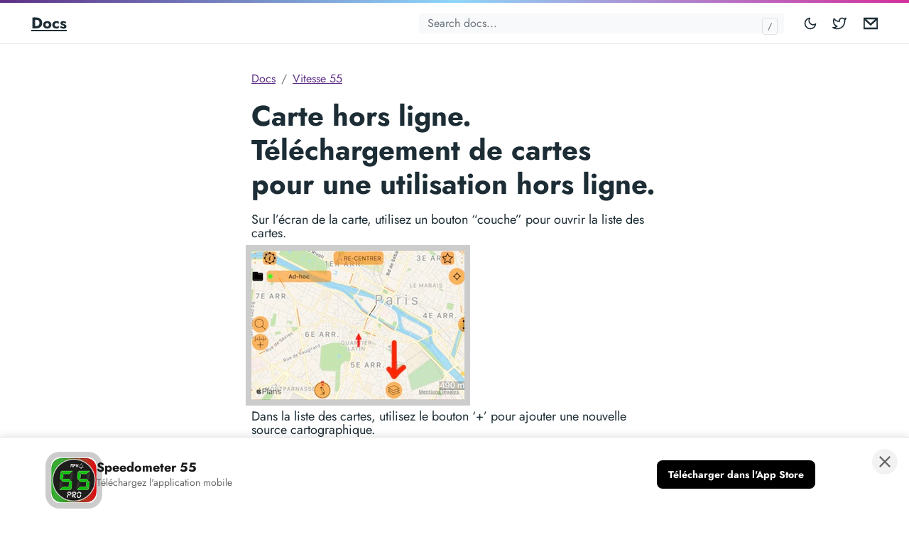

--- FILE ---
content_type: text/html
request_url: http://hdocs.blocoware.com/fr/speedometer/map-offline/
body_size: 5823
content:
<!doctype html>
<html lang="fr">
  <head>
  <meta charset="utf-8">
  <meta http-equiv="x-ua-compatible" content="ie=edge">
  <meta name="viewport" content="width=device-width, initial-scale=1, shrink-to-fit=no">
  
<script async src="https://www.googletagmanager.com/gtag/js?id=G-5JHDTP87N0"></script>
<script>
  window.dataLayer = window.dataLayer || [];
  function gtag(){dataLayer.push(arguments);}
  gtag('js', new Date());

  gtag('config', 'G-5JHDTP87N0');
</script>

  <link rel="preload" as="font" href="/fonts/vendor/jost/jost-v4-latin-regular.woff2" type="font/woff2" crossorigin>
<link rel="preload" as="font" href="/fonts/vendor/jost/jost-v4-latin-700.woff2" type="font/woff2" crossorigin>

  <link rel="stylesheet" href="/main.f2aca65a87da40de5a845a75512b60d339cde596f377044025cd2cae0fcb99cd8237d51c169afa239454c60ebf343f76b0b31f0e628fed0863ef364be7f8a494.css" integrity="sha512-8qymWofaQN5ahFp1UStg0znN5ZbzdwRAJc0srg/Lmc2CN9UcFpr6I5RUxg6/ND92sLMfDmKP7Qhj7zZL5/iklA==" crossorigin="anonymous">
<noscript><style>img.lazyload { display: none; }</style></noscript>
  <meta name="robots" content="index, follow">
    <meta name="googlebot" content="index, follow, max-snippet:-1, max-image-preview:large, max-video-preview:-1">
    <meta name="bingbot" content="index, follow, max-snippet:-1, max-image-preview:large, max-video-preview:-1">
  <title> - Docs</title>
<meta name="description" content="Provides documentation for iPhone and iPad mobile apps.">
<link rel="canonical" href="https://hdocs.blocoware.com/fr/speedometer/map-offline/">
<meta property="og:locale" content="en_US">
<meta property="og:type" content="article">
<meta property="og:title" content="">
<meta property="og:description" content="Carte hors ligne. Téléchargement de cartes pour une utilisation hors ligne. Sur l&rsquo;écran de la carte, utilisez un bouton &ldquo;couche&rdquo; pour ouvrir la liste des cartes.
Dans la liste des cartes, utilisez le bouton &lsquo;&#43;&rsquo; pour ajouter une nouvelle source cartographique.
Sélectionnez &lsquo;Source de cartes en ligne&rsquo;.
Choisissez depuis la &lsquo;Bibliothèque d&rsquo;URL&rsquo;.
Appuyez sur un lien sous l&rsquo;un des titres de carte pour les ajouter à l&rsquo;application :
L&rsquo;application confirmera que la source cartographique en ligne a été ajoutée :">
<meta property="og:url" content="https://hdocs.blocoware.com/fr/speedometer/map-offline/">
<meta property="og:site_name" content="Docs">

  <meta property="og:image" content="/doks.png"/>
      <meta property="og:image:alt" content="Docs">
    
<meta name="twitter:card" content="summary_large_image">
<meta name="twitter:site" content="@getdoks">
<meta name="twitter:creator" content="@henkverlinde">
<meta name="twitter:title" content="">
<meta name="twitter:description" content="">
<meta name="twitter:image" content="/doks.png">
    <meta name="twitter:image:alt" content="">




<script type="application/ld+json">
{
  "@context": "https://schema.org",
  "@graph": [
    {
      "@type": "Organization",
        "@id": "/#/schema/organization/1",
      "name": "Doks",
      "url": "/",
      "sameAs": [
        "https://twitter.com/getdoks"
        , "https://github.com/h-enk/doks"
        ],
      "logo": {
          "@type": "ImageObject",
          "@id": "/#/schema/image/1",
          "url": "/logo-doks.png",
          "width":  512 ,
          "height":  512 ,
          "caption": "Doks"
        },
        "image": {
          "@id": "/#/schema/image/1"
        }
      },
    {
      "@type": "WebSite",
      "@id": "/#/schema/website/1",
      "url": "/",
      "name": "Docs",
      "description": "Provides documentation for iPhone and iPad mobile apps.",
      "publisher": {
          "@id": "/#/schema/organization/1"
        }
      },
    {
      "@type": "WebPage",
      "@id": "/fr/speedometer/map-offline/",
      "url": "/fr/speedometer/map-offline/",
      "name": "",
      "description": "",
      "isPartOf": {
        "@id": "/#/schema/website/1"
      },
      "about": {
          "@id": "/#/schema/organization/1"
        },
      "datePublished": "0001-01-01T00:00:00CET",
      "dateModified": "0001-01-01T00:00:00CET",
      "breadcrumb": {
        "@id": "/fr/speedometer/map-offline/#/schema/breadcrumb/1"
      },
      "primaryImageOfPage": {
        "@id": "/fr/speedometer/map-offline/#/schema/image/2"
      },
      "inLanguage": "en-US",
      "potentialAction": [{
        "@type": "ReadAction", "target": ["/fr/speedometer/map-offline/"]
      }]
    },
    {
      "@type": "BreadcrumbList",
      "@id": "/fr/speedometer/map-offline/#/schema/breadcrumb/1",
      "name": "Breadcrumbs",
      "itemListElement": [{
        "@type": "ListItem",
        "position":  1 ,
        "item": {
          "@type": "WebPage",
          "@id": "/",
          "url": "/",
          "name": "Home"
          }
        },{
        "@type": "ListItem",
        "position":  2 ,
        "item": {
          "@type": "WebPage",
          "@id": "/fr/",
          "url": "/fr/",
          "name": "Fr"
          }
        },{
        "@type": "ListItem",
        "position":  3 ,
        "item": {
          "@type": "WebPage",
          "@id": "/fr/speedometer/",
          "url": "/fr/speedometer/",
          "name": "Speedometer"
          }
        },{
        "@type": "ListItem",
        "position":  4 ,
        "item": {
          "@id": "/fr/speedometer/map-offline/"
          }
        }]
    },

    {
      "@context": "https://schema.org",
      "@graph": [
        {
          "@type": "ImageObject",
          "@id": "/fr/speedometer/map-offline/#/schema/image/2",
          "url": "/doks.png",
          "contentUrl": "/doks.png",
          "caption": ""
        }
      ]
    }

  ]
}
</script>

  <meta name="apple-itunes-app" content="app-id=530829008">
  <meta name="theme-color" content="#fff">
<link rel="apple-touch-icon" sizes="180x180" href="/apple-touch-icon.png">
<link rel="icon" type="image/png" sizes="32x32" href="/favicon-32x32.png">
<link rel="icon" type="image/png" sizes="16x16" href="/favicon-16x16.png">
<link rel="manifest" crossorigin="use-credentials" href="/site.webmanifest">

  
</head>
  <body class="speedometer single">
    <div class="header-bar fixed-top"></div>
<header class="navbar fixed-top navbar-expand-md navbar-light">
  <div class="container">
    <input class="menu-btn order-0" type="checkbox" id="menu-btn">
    <label class="menu-icon d-md-none" for="menu-btn"><span class="navicon"></span></label>
    <a class="navbar-brand order-1 order-md-0 me-auto" href="/">Docs</a>
    <button id="mode" class="btn btn-link order-2 order-md-4" type="button" aria-label="Toggle mode">
      <span class="toggle-dark"><svg xmlns="http://www.w3.org/2000/svg" width="20" height="20" viewBox="0 0 24 24" fill="none" stroke="currentColor" stroke-width="2" stroke-linecap="round" stroke-linejoin="round" class="feather feather-moon"><path d="M21 12.79A9 9 0 1 1 11.21 3 7 7 0 0 0 21 12.79z"></path></svg></span>
      <span class="toggle-light"><svg xmlns="http://www.w3.org/2000/svg" width="20" height="20" viewBox="0 0 24 24" fill="none" stroke="currentColor" stroke-width="2" stroke-linecap="round" stroke-linejoin="round" class="feather feather-sun"><circle cx="12" cy="12" r="5"></circle><line x1="12" y1="1" x2="12" y2="3"></line><line x1="12" y1="21" x2="12" y2="23"></line><line x1="4.22" y1="4.22" x2="5.64" y2="5.64"></line><line x1="18.36" y1="18.36" x2="19.78" y2="19.78"></line><line x1="1" y1="12" x2="3" y2="12"></line><line x1="21" y1="12" x2="23" y2="12"></line><line x1="4.22" y1="19.78" x2="5.64" y2="18.36"></line><line x1="18.36" y1="5.64" x2="19.78" y2="4.22"></line></svg></span>
    </button>
    <ul class="navbar-nav social-nav order-3 order-md-5">
      <li class="nav-item">
          <a class="nav-link" href="https://twitter.com/Blocoware"><svg xmlns="http://www.w3.org/2000/svg" width="20" height="20" viewBox="0 0 24 24" fill="none" stroke="currentColor" stroke-width="2" stroke-linecap="round" stroke-linejoin="round" class="feather feather-twitter"><path d="M23 3a10.9 10.9 0 0 1-3.14 1.53 4.48 4.48 0 0 0-7.86 3v1A10.66 10.66 0 0 1 3 4s-4 9 5 13a11.64 11.64 0 0 1-7 2c9 5 20 0 20-11.5a4.5 4.5 0 0 0-.08-.83A7.72 7.72 0 0 0 23 3z"></path></svg><span class="ms-2 visually-hidden">Twitter</span></a>
        </li>
      <li class="nav-item">
          <a class="nav-link" href="mailto:support@blocoware.com?subject=Support%20request"><svg xmlns="http://www.w3.org/2000/svg" width="20" height="20" viewBox="0 0 24 24" fill="none" fill-rule="evenodd" clip-rule="evenodd"stroke="currentColor" stroke-width="2"  class="feather feather-github"><g><path d="M24 21h-24v-18h24v18zm-23-16.477v15.477h22v-15.477l-10.999 10-11.001-10zm21.089-.523h-20.176l10.088 9.171 10.088-9.171z"></path></g></svg><span class="ms-2 visually-hidden">Email</span></a>
        </li>
      </ul>
    <div class="collapse navbar-collapse order-4 order-md-1">
      <ul class="navbar-nav main-nav me-auto order-5 order-md-2"></ul>
      <div class="break order-6 d-md-none"></div>
      <form class="navbar-form flex-grow-1 order-7 order-md-3">
        <input id="userinput" class="form-control is-search" type="search" placeholder="Search docs..." aria-label="Search docs..." autocomplete="off">
        <div id="suggestions" class="shadow bg-white rounded"></div>
      </form>
      </div>
  </div>
</header>
    <div class="wrap container" role="document">
      <div class="content">
        
<div class="row justify-content-center">
  <div class="col-md-12 col-lg-10 col-xl-8">
    <article>
      
      <nav aria-label="breadcrumb">
        <ol class="breadcrumb">
          <li class="breadcrumb-item"><a href="/fr/">Docs</a></li>
<li class="breadcrumb-item"><a href="/fr/speedometer/">Vitesse 55</a></li>
<li class="breadcrumb-item active" aria-current="page"></li>
        </ol>
      </nav>
    
      <h1></h1>
      <h1 id="carte-hors-ligne-téléchargement-de-cartes-pour-une-utilisation-hors-ligne">Carte hors ligne. Téléchargement de cartes pour une utilisation hors ligne.</h1>
<p>Sur l&rsquo;écran de la carte, utilisez un bouton &ldquo;couche&rdquo; pour ouvrir la liste des cartes.</p>
<p><img src="map-layers-btn.jpg" alt="Map layers button"></p>
<p>Dans la liste des cartes, utilisez le bouton &lsquo;+&rsquo; pour ajouter une nouvelle source cartographique.</p>
<p><img src="map-list-plus-btn.jpg" alt="Map add map button"></p>
<p>Sélectionnez &lsquo;Source de cartes en ligne&rsquo;.</p>
<p><img src="map-online-source-menu.jpg" alt="Map online source menu"></p>
<p>Choisissez depuis la &lsquo;Bibliothèque d&rsquo;URL&rsquo;.</p>
<p><img src="pick-URL-source-menu.jpg" alt="URL library menu"></p>
<p>Appuyez sur un lien sous l&rsquo;un des titres de carte pour les ajouter à l&rsquo;application :</p>
<p><img src="map-url-library-link.jpg" alt="URL library menu"></p>
<p>L&rsquo;application confirmera que la source cartographique en ligne a été ajoutée :</p>
<p><img src="map-online-source-confirmation.jpg" alt="URL library menu"></p>
<p>Fermez l&rsquo;écran de la bibliothèque d&rsquo;URL de carte pour revenir à l&rsquo;écran de liste de cartes. Dans l&rsquo;écran de la liste des cartes, appuyez sur une nouvelle source cartographique, puis sur &lsquo;Terminé&rsquo; pour examiner cette nouvelle source cartographique sur un écran de carte.</p>
<p><img src="map-select-online-source-row.jpg" alt="URL library menu"></p>
<p>Voir sur l&rsquo;écran principal de la carte à quoi ressemble la carte.</p>
<p><img src="map-source-on-main-map.jpg" alt="URL library menu"></p>
<p>Si la carte semble correcte, appuyez à nouveau sur le bouton &lsquo;couches de carte&rsquo; pour revenir à la liste des cartes et appuyez sur un bouton de paramètres dans la source de la carte en ligne pour ouvrir les paramètres de la source de la carte en ligne.</p>
<p><img src="map-source-settings-btn.jpg" alt="URL library menu"></p>
<p>Autorisez l&rsquo;utilisation de cette source cartographique pour les téléchargements hors ligne.</p>
<p><img src="map-allow-online-source-for-offline.jpg" alt="URL library menu"></p>
<p>Confirmez par &lsquo;Terminé&rsquo; pour revenir à la liste des cartes. Appuyez sur le bouton &lsquo;+&rsquo; et sélectionnez &lsquo;Carte hors ligne&rsquo;.</p>
<p><img src="map-add-offline-menu.jpg" alt="URL library menu"></p>
<p>Donnez un nom à votre carte hors ligne (1) et appuyez sur une ligne de source de carte (2).</p>
<p><img src="map-offline-name-and-source.jpg" alt="URL library menu"></p>
<p>Choisissez la source de la carte et confirmez par &lsquo;Terminé&rsquo;.</p>
<p><img src="map-pick-source-for-offline-map.jpg" alt="URL library menu"></p>
<p>Sur l&rsquo;écran de la carte hors ligne, choisissez la région de la carte à télécharger (1), les niveaux de zoom à télécharger (2, 2 à 16 est un bon choix par défaut).
Démarrez le téléchargement de la carte (3) et attendez le téléchargement de la carte.</p>
<p><img src="map-complete-offline-map-creation.jpg" alt="URL library menu"></p>
<p>Confirmez par &lsquo;Terminé&rsquo; et sélectionnez la carte nouvellement téléchargée dans la liste des cartes.</p>
<p><img src="map-select-offline-map-row.jpg" alt="URL library menu"></p>
<p>Confirmez par &lsquo;Terminé&rsquo; et examinez votre carte hors ligne sur la carte principale.</p>
<p><img src="map-check-offline-map.jpg" alt="URL library menu"></p>
<p>Si vous ne voyez pas la carte, utilisez le bouton avec le nom de la carte (1) pour vous concentrer sur une région de la carte sur la carte principale.</p>
<p><img src="map-focus-on-offline-map-menu.jpg" alt="URL library menu"></p>
<p>La carte principale affichera la région de la carte téléchargée (1) et vous pouvez utiliser les boutons de zoom (2) ou les doigts pour zoomer dessus.</p>
<p><img src="map-offline-region-focus-zoom.jpg" alt="URL library menu"></p>
<p>Si vous ne voyez pas les boutons de zoom (2), appuyez sur une carte et ils seront affichés pendant un certain temps pour les utiliser.</p>
<p>Pour les régions qui ne sont pas téléchargées, la carte montre des carrés gris.</p>
<p>C&rsquo;est tout! Si la carte ne suit pas votre position après tout cela, n&rsquo;oubliez pas d&rsquo;utiliser le bouton &lsquo;RE-CENTRER&rsquo; (1), afin que la carte suive à nouveau votre position.</p>
<p><img src="map-return-to-centering.jpg" alt="URL library menu"></p>
<hr>
<p>
    
    <a href="../../../en/speedometer/map-offline/">This page in English</a>
    </p>

    </article>
  </div>
</div>

      </div>
    </div>
    
    
    <footer class="footer text-muted">
  <div class="container">
    <div class="row">
      <div class="col-lg-8 order-last order-lg-first">
        <ul class="list-inline">
          <li class="list-inline-item"></li>
        </ul>
      </div>
      <div class="col-lg-8 order-first order-lg-last text-lg-end">
        <ul class="list-inline">
          </ul>
      </div>
    </div>
  </div>
</footer>
    
    <div id="app-banner-desktop" class="app-banner-desktop" role="dialog" aria-label="Installer l&#39;application Speedometer 55">
  <div class="app-banner-desktop-container">
    <button class="app-banner-desktop-close" aria-label="Fermer la bannière" title="Fermer">
      <svg width="14" height="14" viewBox="0 0 14 14" fill="none" xmlns="http://www.w3.org/2000/svg" aria-hidden="true">
        <path d="M14 1.41L12.59 0L7 5.59L1.41 0L0 1.41L5.59 7L0 12.59L1.41 14L7 8.41L12.59 14L14 12.59L8.41 7L14 1.41Z" fill="currentColor"/>
      </svg>
    </button>
    <div class="app-banner-desktop-content">
      <div class="app-banner-desktop-icon"><img src="/images/app-icons/speedo-icon.png" alt="Speedometer 55 icon" class="app-banner-icon-img"></div>
      <div class="app-banner-desktop-info">
        <div class="app-banner-desktop-title">Speedometer 55</div>
        <div class="app-banner-desktop-subtitle">Téléchargez l&#39;application mobile</div>
      </div>
      <div class="app-banner-desktop-badges"><a href="https://apps.apple.com/app/id530829008"
           class="app-banner-desktop-badge"
           target="_blank"
           rel="noopener noreferrer"
           aria-label="Télécharger dans l&#39;App Store">
          <svg width="120" height="40" viewBox="0 0 120 40" aria-hidden="true">
            <title>Télécharger dans l&#39;App Store</title>
            <rect width="120" height="40" rx="8" fill="currentColor"/>
            <text x="60" y="25" font-size="12" fill="white" text-anchor="middle">App Store</text>
          </svg>
        </a></div>
    </div>
  </div>
</div>
    



<script src="/js/bootstrap.min.d67050adf5d370668aede4201f82af781b16970934804995a1ca37c1ee9222c2fc530972aa6d5d2b6124caf1fe318f139aac99df2c1e89af65504fc1185c7972.js" integrity="sha512-1nBQrfXTcGaK7eQgH4KveBsWlwk0gEmVoco3we6SIsL8Uwlyqm1dK2EkyvH&#43;MY8TmqyZ3yweia9lUE/BGFx5cg==" crossorigin="anonymous" defer></script>
  <script src="/js/highlight.min.a0ab2414b0ed11f894d51ae40973b028498d08fee8f5b3a4b58ab0fbd480a0764b223e87158b9f2cc8d6156f226470bd3385f2cfd77343b433ac05239ebfd81f.js" integrity="sha512-oKskFLDtEfiU1RrkCXOwKEmNCP7o9bOktYqw&#43;9SAoHZLIj6HFYufLMjWFW8iZHC9M4Xyz9dzQ7QzrAUjnr/YHw==" crossorigin="anonymous" defer></script>
  <script src="/main.min.3798466b81a6f989579fd8aac5bb7f1d07406e67087f6f854a47a1ab3e62cffdc7c80f85224647bbe3397ba3c4e0f391114ce642218a3012a466bcc785ee92ef.js" integrity="sha512-N5hGa4Gm&#43;YlXn9iqxbt/HQdAbmcIf2&#43;FSkehqz5iz/3HyA&#43;FIkZHu&#43;M5e6PE4POREUzmQiGKMBKkZrzHhe6S7w==" crossorigin="anonymous" defer></script>
  <script src="/index-fr.min.3162ccb4999c087c54f24912a69a50e61cf6252c012fba98d3f3eab7e3404c581b13feb1180b48b60a7004399509469c0e922e188bcfb2cb07dd52eb6f0d7e37.js" integrity="sha512-MWLMtJmcCHxU8kkSpppQ5hz2JSwBL7qY0/Pqt&#43;NATFgbE/6xGAtItgpwBDmVCUacDpIuGIvPsssH3VLrbw1&#43;Nw==" crossorigin="anonymous" defer></script>
    <script src="/index.min.d72cfbd9f2fe59bf6ffb05d25d95ee0c22a02e01fe61907ff6869e784dcdd422df20f340e8d2e7e341a40677927b74339f3bccd9fe0553624e8f9e497ad9f1b8.js" integrity="sha512-1yz72fL&#43;Wb9v&#43;wXSXZXuDCKgLgH&#43;YZB/9oaeeE3N1CLfIPNA6NLn40GkBneSe3QznzvM2f4FU2JOj55JetnxuA==" crossorigin="anonymous" defer></script>
  
  </body>
</html>

--- FILE ---
content_type: text/css
request_url: http://hdocs.blocoware.com/main.f2aca65a87da40de5a845a75512b60d339cde596f377044025cd2cae0fcb99cd8237d51c169afa239454c60ebf343f76b0b31f0e628fed0863ef364be7f8a494.css
body_size: 14015
content:
/*!
 * Bootstrap v5.0.2 (https://getbootstrap.com/)
 * Copyright 2011-2021 The Bootstrap Authors
 * Copyright 2011-2021 Twitter, Inc.
 * Licensed under MIT (https://github.com/twbs/bootstrap/blob/main/LICENSE)
 */:root{--bs-blue: #0d6efd;--bs-indigo: #6610f2;--bs-purple: #5d2f86;--bs-pink: #d63384;--bs-red: #dc3545;--bs-orange: #fd7e14;--bs-yellow: #ffe000;--bs-green: #198754;--bs-teal: #20c997;--bs-cyan: #0dcaf0;--bs-white: #fff;--bs-gray: #6c757d;--bs-gray-dark: #343a40;--bs-primary: #5d2f86;--bs-secondary: #6c757d;--bs-success: #198754;--bs-info: #0dcaf0;--bs-warning: #ffe000;--bs-danger: #dc3545;--bs-light: #f8f9fa;--bs-dark: #212529;--bs-font-sans-serif: "Jost", -apple-system, blinkmacsystemfont, "Segoe UI", roboto, "Helvetica Neue", arial, "Noto Sans", sans-serif, "Apple Color Emoji", "Segoe UI Emoji", "Segoe UI Symbol", "Noto Color Emoji";--bs-font-monospace: sfmono-regular, menlo, monaco, consolas, "Liberation Mono", "Courier New", monospace;--bs-gradient: linear-gradient(180deg, rgba(255,255,255,0.15), rgba(255,255,255,0))}*,*::before,*::after{box-sizing:border-box}@media (prefers-reduced-motion: no-preference){:root{scroll-behavior:smooth}}body{margin:0;font-family:"Jost",-apple-system,blinkmacsystemfont,"Segoe UI",roboto,"Helvetica Neue",arial,"Noto Sans",sans-serif,"Apple Color Emoji","Segoe UI Emoji","Segoe UI Symbol","Noto Color Emoji";font-size:1rem;font-weight:400;line-height:1.1;color:#1d2d35;background-color:#fff;-webkit-text-size-adjust:100%;-webkit-tap-highlight-color:rgba(29,45,53,0)}hr{margin:1rem 0;color:inherit;background-color:currentColor;border:0;opacity:.25}hr:not([size]){height:1px}h5,.h5,h3,.h3,h2,.h2,h1,.h1{margin-top:0;margin-bottom:.5rem;font-weight:700;line-height:1.2}h1,.h1{font-size:calc(1.375rem + 1.5vw)}@media (min-width: 1200px){h1,.h1{font-size:2.5rem}}h2,.h2{font-size:calc(1.325rem + .9vw)}@media (min-width: 1200px){h2,.h2{font-size:2rem}}h3,.h3{font-size:calc(1.3rem + .6vw)}@media (min-width: 1200px){h3,.h3{font-size:1.75rem}}h5,.h5{font-size:1.25rem}p{margin-top:0;margin-bottom:1rem}address{margin-bottom:1rem;font-style:normal;line-height:inherit}ol,ul{padding-left:2rem}ol,ul,dl{margin-top:0;margin-bottom:1rem}ol ol,ul ul,ol ul,ul ol{margin-bottom:0}dt{font-weight:700}dd{margin-bottom:.5rem;margin-left:0}blockquote{margin:0 0 1rem}b,strong{font-weight:bolder}small,.small{font-size:.875em}mark,.mark{padding:.2em;background-color:#fcf8e3}sub,sup{position:relative;font-size:.75em;line-height:0;vertical-align:baseline}sub{bottom:-.25em}sup{top:-.5em}a{color:#5d2f86;text-decoration:none}a:hover{color:#4a266b}a:not([href]):not([class]),a:not([href]):not([class]):hover{color:inherit;text-decoration:none}pre,code,kbd,samp{font-family:var(--bs-font-monospace);font-size:1em;direction:ltr /* rtl:ignore */;unicode-bidi:bidi-override}pre{display:block;margin-top:0;margin-bottom:1rem;overflow:auto;font-size:.875em}pre code{font-size:inherit;color:inherit;word-break:normal}code{font-size:.875em;color:#d63384;word-wrap:break-word}a>code{color:inherit}kbd{padding:.2rem .4rem;font-size:.875em;color:#fff;background-color:#212529;border-radius:.2rem}kbd kbd{padding:0;font-size:1em;font-weight:700}figure{margin:0 0 1rem}img,svg{vertical-align:middle}table{caption-side:bottom;border-collapse:collapse}caption{padding-top:.5rem;padding-bottom:.5rem;color:#6c757d;text-align:left}th{text-align:inherit;text-align:-webkit-match-parent}thead,tbody,tr,td,th{border-color:inherit;border-style:solid;border-width:0}label{display:inline-block}button{border-radius:0}button:focus:not(:focus-visible){outline:0}input,button,select{margin:0;font-family:inherit;font-size:inherit;line-height:inherit}button,select{text-transform:none}[role="button"]{cursor:pointer}select{word-wrap:normal}select:disabled{opacity:1}[list]::-webkit-calendar-picker-indicator{display:none}button,[type="button"],[type="reset"],[type="submit"]{-webkit-appearance:button}button:not(:disabled),[type="button"]:not(:disabled),[type="reset"]:not(:disabled),[type="submit"]:not(:disabled){cursor:pointer}legend{float:left;width:100%;padding:0;margin-bottom:.5rem;font-size:calc(1.275rem + .3vw);line-height:inherit}@media (min-width: 1200px){legend{font-size:1.5rem}}legend+*{clear:left}[type="search"]{outline-offset:-2px;-webkit-appearance:textfield}output{display:inline-block}summary{display:list-item;cursor:pointer}progress{vertical-align:baseline}[hidden]{display:none !important}.lead{font-size:1.25rem;font-weight:400}.list-unstyled{padding-left:0;list-style:none}.list-inline{padding-left:0;list-style:none}.list-inline-item{display:inline-block}.list-inline-item:not(:last-child){margin-right:.5rem}.blockquote{margin-bottom:1rem;font-size:1.25rem}.blockquote>:last-child{margin-bottom:0}.img-fluid{max-width:100%;height:auto}.figure{display:inline-block}.figure-caption{font-size:.875em;color:#6c757d}.container,.container-fluid{width:100%;padding-right:var(--bs-gutter-x, 24px);padding-left:var(--bs-gutter-x, 24px);margin-right:auto;margin-left:auto}@media (min-width: 576px){.container{max-width:540px}}@media (min-width: 768px){.container{max-width:720px}}@media (min-width: 992px){.container{max-width:960px}}@media (min-width: 1200px){.container{max-width:1240px}}@media (min-width: 1400px){.container{max-width:1320px}}.row{--bs-gutter-x: 48px;--bs-gutter-y: 0;display:flex;flex-wrap:wrap;margin-top:calc(var(--bs-gutter-y) * -1);margin-right:calc(var(--bs-gutter-x) * -.5);margin-left:calc(var(--bs-gutter-x) * -.5)}.row>*{flex-shrink:0;width:100%;max-width:100%;padding-right:calc(var(--bs-gutter-x) * .5);padding-left:calc(var(--bs-gutter-x) * .5);margin-top:var(--bs-gutter-y)}.col{flex:1 0 0%}@media (min-width: 768px){.col-md-12{flex:0 0 auto;width:75%}}@media (min-width: 992px){.col-lg-5{flex:0 0 auto;width:31.25%}.col-lg-8{flex:0 0 auto;width:50%}.col-lg-9{flex:0 0 auto;width:56.25%}.col-lg-10{flex:0 0 auto;width:62.5%}.col-lg-11{flex:0 0 auto;width:68.75%}.col-lg-12{flex:0 0 auto;width:75%}}@media (min-width: 1200px){.col-xl-3{flex:0 0 auto;width:18.75%}.col-xl-4{flex:0 0 auto;width:25%}.col-xl-8{flex:0 0 auto;width:50%}.col-xl-9{flex:0 0 auto;width:56.25%}}.table,table{--bs-table-bg: rgba(0,0,0,0);--bs-table-accent-bg: rgba(0,0,0,0);--bs-table-striped-color: #1d2d35;--bs-table-striped-bg: rgba(29,45,53,0.05);--bs-table-active-color: #1d2d35;--bs-table-active-bg: rgba(29,45,53,0.1);--bs-table-hover-color: #1d2d35;--bs-table-hover-bg: rgba(29,45,53,0.075);width:100%;margin-bottom:1rem;color:#1d2d35;vertical-align:top;border-color:#e9ecef}.table>:not(caption)>*>*,table>:not(caption)>*>*{padding:.5rem .5rem;background-color:var(--bs-table-bg);border-bottom-width:1px;box-shadow:inset 0 0 0 9999px var(--bs-table-accent-bg)}.table>tbody,table>tbody{vertical-align:inherit}.table>thead,table>thead{vertical-align:bottom}.table>:not(:last-child)>:last-child>*,table>:not(:last-child)>:last-child>*{border-bottom-color:currentColor}body.dark table{--bs-table-bg: #212529;--bs-table-striped-bg: #2c3034;--bs-table-striped-color: #fff;--bs-table-active-bg: #373b3e;--bs-table-active-color: #fff;--bs-table-hover-bg: #323539;--bs-table-hover-color: #fff;color:#fff;border-color:#373b3e}.form-control{display:block;width:100%;padding:.375rem .75rem;font-size:1rem;font-weight:400;line-height:1.1;color:#1d2d35;background-color:#fff;background-clip:padding-box;border:1px solid #ced4da;-webkit-appearance:none;-moz-appearance:none;appearance:none;border-radius:.25rem;transition:border-color 0.15s ease-in-out,box-shadow 0.15s ease-in-out}@media (prefers-reduced-motion: reduce){.form-control{transition:none}}.form-control[type="file"]{overflow:hidden}.form-control[type="file"]:not(:disabled):not([readonly]){cursor:pointer}.form-control:focus{color:#1d2d35;background-color:#fff;border-color:#ae97c3;outline:0;box-shadow:0 0 0 .25rem rgba(93,47,134,0.25)}.form-control::-webkit-date-and-time-value{height:1.1em}.form-control::-moz-placeholder{color:#6c757d;opacity:1}.form-control:-ms-input-placeholder{color:#6c757d;opacity:1}.form-control::placeholder{color:#6c757d;opacity:1}.form-control:disabled{background-color:#e9ecef;opacity:1}.form-control::file-selector-button{padding:.375rem .75rem;margin:-.375rem -.75rem;-webkit-margin-end:.75rem;margin-inline-end:.75rem;color:#1d2d35;background-color:#e9ecef;pointer-events:none;border-color:inherit;border-style:solid;border-width:0;border-inline-end-width:1px;border-radius:0;transition:color 0.15s ease-in-out,background-color 0.15s ease-in-out,border-color 0.15s ease-in-out,box-shadow 0.15s ease-in-out}@media (prefers-reduced-motion: reduce){.form-control::file-selector-button{transition:none}}.form-control:hover:not(:disabled):not([readonly])::file-selector-button{background-color:#dde0e3}.form-control::-webkit-file-upload-button{padding:.375rem .75rem;margin:-.375rem -.75rem;-webkit-margin-end:.75rem;margin-inline-end:.75rem;color:#1d2d35;background-color:#e9ecef;pointer-events:none;border-color:inherit;border-style:solid;border-width:0;border-inline-end-width:1px;border-radius:0;-webkit-transition:color 0.15s ease-in-out,background-color 0.15s ease-in-out,border-color 0.15s ease-in-out,box-shadow 0.15s ease-in-out;transition:color 0.15s ease-in-out,background-color 0.15s ease-in-out,border-color 0.15s ease-in-out,box-shadow 0.15s ease-in-out}@media (prefers-reduced-motion: reduce){.form-control::-webkit-file-upload-button{-webkit-transition:none;transition:none}}.form-control:hover:not(:disabled):not([readonly])::-webkit-file-upload-button{background-color:#dde0e3}.btn{display:inline-block;font-weight:400;line-height:1.1;color:#1d2d35;text-align:center;vertical-align:middle;cursor:pointer;-webkit-user-select:none;-moz-user-select:none;-ms-user-select:none;user-select:none;background-color:transparent;border:1px solid transparent;padding:.375rem .75rem;font-size:1rem;border-radius:.25rem;transition:color 0.15s ease-in-out,background-color 0.15s ease-in-out,border-color 0.15s ease-in-out,box-shadow 0.15s ease-in-out}@media (prefers-reduced-motion: reduce){.btn{transition:none}}.btn:hover{color:#1d2d35}.btn:focus{outline:0;box-shadow:0 0 0 .25rem rgba(93,47,134,0.25)}.btn:disabled,.btn.disabled{pointer-events:none;opacity:.65}.btn-primary{color:#fff;background-color:#5d2f86;border-color:#5d2f86}.btn-primary:hover{color:#fff;background-color:#4f2872;border-color:#4a266b}.btn-primary:focus{color:#fff;background-color:#4f2872;border-color:#4a266b;box-shadow:0 0 0 .25rem rgba(117,78,152,0.5)}.btn-primary:active,.btn-primary.active{color:#fff;background-color:#4a266b;border-color:#462365}.btn-primary:active:focus,.btn-primary.active:focus{box-shadow:0 0 0 .25rem rgba(117,78,152,0.5)}.btn-primary:disabled,.btn-primary.disabled{color:#fff;background-color:#5d2f86;border-color:#5d2f86}.btn-outline-primary{color:#5d2f86;border-color:#5d2f86}.btn-outline-primary:hover{color:#fff;background-color:#5d2f86;border-color:#5d2f86}.btn-outline-primary:focus{box-shadow:0 0 0 .25rem rgba(93,47,134,0.5)}.btn-outline-primary:active,.btn-outline-primary.active{color:#fff;background-color:#5d2f86;border-color:#5d2f86}.btn-outline-primary:active:focus,.btn-outline-primary.active:focus{box-shadow:0 0 0 .25rem rgba(93,47,134,0.5)}.btn-outline-primary:disabled,.btn-outline-primary.disabled{color:#5d2f86;background-color:transparent}.btn-link{font-weight:400;color:#5d2f86;text-decoration:none}.btn-link:hover{color:#4a266b}.btn-link:disabled,.btn-link.disabled{color:#6c757d}.fade{transition:opacity 0.15s linear}@media (prefers-reduced-motion: reduce){.fade{transition:none}}.fade:not(.show){opacity:0}.collapse:not(.show){display:none}.nav{display:flex;flex-wrap:wrap;padding-left:0;margin-bottom:0;list-style:none}.nav-link,.banner .nav a{display:block;padding:.5rem 1rem;color:#5d2f86;transition:color 0.15s ease-in-out,background-color 0.15s ease-in-out,border-color 0.15s ease-in-out}@media (prefers-reduced-motion: reduce){.nav-link,.banner .nav a{transition:none}}.nav-link:hover,.banner .nav a:hover,.nav-link:focus,.banner .nav a:focus{color:#4a266b}.nav-link.disabled,.banner .nav a.disabled{color:#6c757d;pointer-events:none;cursor:default}.navbar{position:relative;display:flex;flex-wrap:wrap;align-items:center;justify-content:space-between;padding-top:.5rem;padding-bottom:.5rem}.navbar>.container,.navbar>.container-fluid{display:flex;flex-wrap:inherit;align-items:center;justify-content:space-between}.navbar-brand{padding-top:.3625rem;padding-bottom:.3625rem;margin-right:1rem;font-size:1.25rem;white-space:nowrap}.navbar-nav{display:flex;flex-direction:column;padding-left:0;margin-bottom:0;list-style:none}.navbar-nav .nav-link,.navbar-nav .banner .nav a,.banner .nav .navbar-nav a{padding-right:0;padding-left:0}.navbar-text{padding-top:.5rem;padding-bottom:.5rem}.navbar-collapse{flex-basis:100%;flex-grow:1;align-items:center}@media (min-width: 768px){.navbar-expand-md{flex-wrap:nowrap;justify-content:flex-start}.navbar-expand-md .navbar-nav{flex-direction:row}.navbar-expand-md .navbar-nav .nav-link,.navbar-expand-md .navbar-nav .banner .nav a,.banner .nav .navbar-expand-md .navbar-nav a{padding-right:.5rem;padding-left:.5rem}.navbar-expand-md .navbar-collapse{display:flex !important;flex-basis:auto}}.navbar-light .navbar-brand{color:#5d2f86}.navbar-light .navbar-brand:hover,.navbar-light .navbar-brand:focus{color:#5d2f86}.navbar-light .navbar-nav .nav-link,.navbar-light .navbar-nav .banner .nav a,.banner .nav .navbar-light .navbar-nav a{color:#1d2d35}.navbar-light .navbar-nav .nav-link:hover,.navbar-light .navbar-nav .banner .nav a:hover,.banner .nav .navbar-light .navbar-nav a:hover,.navbar-light .navbar-nav .nav-link:focus,.navbar-light .navbar-nav .banner .nav a:focus,.banner .nav .navbar-light .navbar-nav a:focus{color:#5d2f86}.navbar-light .navbar-nav .nav-link.disabled,.navbar-light .navbar-nav .banner .nav a.disabled,.banner .nav .navbar-light .navbar-nav a.disabled{color:rgba(29,45,53,0.3)}.navbar-light .navbar-nav .show>.nav-link,.navbar-light .navbar-nav .banner .nav .show>a,.banner .nav .navbar-light .navbar-nav .show>a,.navbar-light .navbar-nav .nav-link.active,.navbar-light .navbar-nav .banner .nav a.active,.banner .nav .navbar-light .navbar-nav a.active{color:#5d2f86}.navbar-light .navbar-text{color:#1d2d35}.navbar-light .navbar-text a,.navbar-light .navbar-text a:hover,.navbar-light .navbar-text a:focus{color:#5d2f86}.card{position:relative;display:flex;flex-direction:column;min-width:0;word-wrap:break-word;background-color:#fff;background-clip:border-box;border:1px solid #e9ecef;border-radius:.25rem}.card>hr{margin-right:0;margin-left:0}.card-body{flex:1 1 auto;padding:1rem 1rem}.breadcrumb{display:flex;flex-wrap:wrap;padding:0 0;margin-bottom:1rem;list-style:none}.breadcrumb-item+.breadcrumb-item{padding-left:.5rem}.breadcrumb-item+.breadcrumb-item::before{float:left;padding-right:.5rem;color:#6c757d;content:var(--bs-breadcrumb-divider, "/") /* rtl: var(--bs-breadcrumb-divider, "/") */}.breadcrumb-item.active{color:#6c757d}.alert{position:relative;padding:1rem 1.5rem;margin-bottom:0;border:0 solid transparent;border-radius:0}.alert-link{font-weight:700}.alert-primary{color:#fff;background-color:#5d2f86;border-color:#5d2f86}.alert-primary .alert-link{color:#ccc}.alert-warning{color:#1d2d35;background-color:#ffe000;border-color:#ffe000}.alert-warning .alert-link{color:#17242a}@-webkit-keyframes progress-bar-stripes{0%{background-position-x:1rem}}@keyframes progress-bar-stripes{0%{background-position-x:1rem}}.progress{display:flex;height:1rem;overflow:hidden;font-size:.75rem;background-color:#e9ecef;border-radius:.25rem}.popover{position:absolute;top:0;left:0 /* rtl:ignore */;z-index:1070;display:block;max-width:276px;font-family:"Jost",-apple-system,blinkmacsystemfont,"Segoe UI",roboto,"Helvetica Neue",arial,"Noto Sans",sans-serif,"Apple Color Emoji","Segoe UI Emoji","Segoe UI Symbol","Noto Color Emoji";font-style:normal;font-weight:400;line-height:1.1;text-align:left;text-align:start;text-decoration:none;text-shadow:none;text-transform:none;letter-spacing:normal;word-break:normal;word-spacing:normal;white-space:normal;line-break:auto;font-size:.875rem;word-wrap:break-word;background-color:#fff;background-clip:padding-box;border:1px solid rgba(29,45,53,0.2);border-radius:.3rem}@-webkit-keyframes spinner-border{to{transform:rotate(360deg) /* rtl:ignore */}}@keyframes spinner-border{to{transform:rotate(360deg) /* rtl:ignore */}}@-webkit-keyframes spinner-grow{0%{transform:scale(0)}50%{opacity:1;transform:none}}@keyframes spinner-grow{0%{transform:scale(0)}50%{opacity:1;transform:none}}.ratio{position:relative;width:100%}.ratio::before{display:block;padding-top:var(--bs-aspect-ratio);content:""}.ratio>*{position:absolute;top:0;left:0;width:100%;height:100%}.fixed-top{position:fixed;top:0;right:0;left:0;z-index:1030}.fixed-bottom{position:fixed;right:0;bottom:0;left:0;z-index:1030}.visually-hidden{position:absolute !important;width:1px !important;height:1px !important;padding:0 !important;margin:-1px !important;overflow:hidden !important;clip:rect(0, 0, 0, 0) !important;white-space:nowrap !important;border:0 !important}.stretched-link::after{position:absolute;top:0;right:0;bottom:0;left:0;z-index:1;content:""}.d-flex{display:flex !important}.d-none{display:none !important}.shadow{box-shadow:0 0.5rem 1rem rgba(29,45,53,0.15) !important}.position-relative{position:relative !important}.border{border:1px solid #e9ecef !important}.border-top{border-top:1px solid #e9ecef !important}.w-100{width:100% !important}.flex-grow-1{flex-grow:1 !important}.flex-shrink-1{flex-shrink:1 !important}.justify-content-center{justify-content:center !important}.justify-content-between{justify-content:space-between !important}.align-items-center{align-items:center !important}.order-first{order:-1 !important}.order-0{order:0 !important}.order-1{order:1 !important}.order-2{order:2 !important}.order-3{order:3 !important}.order-4{order:4 !important}.order-5{order:5 !important}.order-last{order:6 !important}.my-1{margin-top:.25rem !important;margin-bottom:.25rem !important}.my-3{margin-top:1rem !important;margin-bottom:1rem !important}.mt-0{margin-top:0 !important}.me-auto{margin-right:auto !important}.mb-1{margin-bottom:.25rem !important}.ms-2{margin-left:.5rem !important}.ms-auto{margin-left:auto !important}.my-n3{margin-top:-1rem !important;margin-bottom:-1rem !important}.mt-n3{margin-top:-1rem !important}.py-2{padding-top:.5rem !important;padding-bottom:.5rem !important}.pb-1{padding-bottom:.25rem !important}.pb-3{padding-bottom:1rem !important}.fw-normal{font-weight:400 !important}.text-center{text-align:center !important}.text-body{color:#1d2d35 !important}.text-muted{color:#6c757d !important}.bg-light{background-color:#f8f9fa !important}.bg-white{background-color:#fff !important}.rounded{border-radius:.25rem !important}.visible{visibility:visible !important}@media (min-width: 768px){.d-md-none{display:none !important}.order-md-0{order:0 !important}.order-md-1{order:1 !important}.order-md-2{order:2 !important}.order-md-3{order:3 !important}.order-md-4{order:4 !important}.order-md-5{order:5 !important}}@media (min-width: 992px){.order-lg-first{order:-1 !important}.order-lg-last{order:6 !important}.text-lg-end{text-align:right !important}}@media (min-width: 1200px){.d-xl-block{display:block !important}.flex-xl-nowrap{flex-wrap:nowrap !important}.mx-xl-auto{margin-right:auto !important;margin-left:auto !important}}@font-face{font-family:'KaTeX_AMS';src:url(fonts/KaTeX_AMS-Regular.woff2) format("woff2"),url(fonts/KaTeX_AMS-Regular.woff) format("woff"),url(fonts/KaTeX_AMS-Regular.ttf) format("truetype");font-weight:normal;font-style:normal}@font-face{font-family:'KaTeX_Caligraphic';src:url(fonts/KaTeX_Caligraphic-Bold.woff2) format("woff2"),url(fonts/KaTeX_Caligraphic-Bold.woff) format("woff"),url(fonts/KaTeX_Caligraphic-Bold.ttf) format("truetype");font-weight:bold;font-style:normal}@font-face{font-family:'KaTeX_Caligraphic';src:url(fonts/KaTeX_Caligraphic-Regular.woff2) format("woff2"),url(fonts/KaTeX_Caligraphic-Regular.woff) format("woff"),url(fonts/KaTeX_Caligraphic-Regular.ttf) format("truetype");font-weight:normal;font-style:normal}@font-face{font-family:'KaTeX_Fraktur';src:url(fonts/KaTeX_Fraktur-Bold.woff2) format("woff2"),url(fonts/KaTeX_Fraktur-Bold.woff) format("woff"),url(fonts/KaTeX_Fraktur-Bold.ttf) format("truetype");font-weight:bold;font-style:normal}@font-face{font-family:'KaTeX_Fraktur';src:url(fonts/KaTeX_Fraktur-Regular.woff2) format("woff2"),url(fonts/KaTeX_Fraktur-Regular.woff) format("woff"),url(fonts/KaTeX_Fraktur-Regular.ttf) format("truetype");font-weight:normal;font-style:normal}@font-face{font-family:'KaTeX_Main';src:url(fonts/KaTeX_Main-Bold.woff2) format("woff2"),url(fonts/KaTeX_Main-Bold.woff) format("woff"),url(fonts/KaTeX_Main-Bold.ttf) format("truetype");font-weight:bold;font-style:normal}@font-face{font-family:'KaTeX_Main';src:url(fonts/KaTeX_Main-BoldItalic.woff2) format("woff2"),url(fonts/KaTeX_Main-BoldItalic.woff) format("woff"),url(fonts/KaTeX_Main-BoldItalic.ttf) format("truetype");font-weight:bold;font-style:italic}@font-face{font-family:'KaTeX_Main';src:url(fonts/KaTeX_Main-Italic.woff2) format("woff2"),url(fonts/KaTeX_Main-Italic.woff) format("woff"),url(fonts/KaTeX_Main-Italic.ttf) format("truetype");font-weight:normal;font-style:italic}@font-face{font-family:'KaTeX_Main';src:url(fonts/KaTeX_Main-Regular.woff2) format("woff2"),url(fonts/KaTeX_Main-Regular.woff) format("woff"),url(fonts/KaTeX_Main-Regular.ttf) format("truetype");font-weight:normal;font-style:normal}@font-face{font-family:'KaTeX_Math';src:url(fonts/KaTeX_Math-BoldItalic.woff2) format("woff2"),url(fonts/KaTeX_Math-BoldItalic.woff) format("woff"),url(fonts/KaTeX_Math-BoldItalic.ttf) format("truetype");font-weight:bold;font-style:italic}@font-face{font-family:'KaTeX_Math';src:url(fonts/KaTeX_Math-Italic.woff2) format("woff2"),url(fonts/KaTeX_Math-Italic.woff) format("woff"),url(fonts/KaTeX_Math-Italic.ttf) format("truetype");font-weight:normal;font-style:italic}@font-face{font-family:'KaTeX_SansSerif';src:url(fonts/KaTeX_SansSerif-Bold.woff2) format("woff2"),url(fonts/KaTeX_SansSerif-Bold.woff) format("woff"),url(fonts/KaTeX_SansSerif-Bold.ttf) format("truetype");font-weight:bold;font-style:normal}@font-face{font-family:'KaTeX_SansSerif';src:url(fonts/KaTeX_SansSerif-Italic.woff2) format("woff2"),url(fonts/KaTeX_SansSerif-Italic.woff) format("woff"),url(fonts/KaTeX_SansSerif-Italic.ttf) format("truetype");font-weight:normal;font-style:italic}@font-face{font-family:'KaTeX_SansSerif';src:url(fonts/KaTeX_SansSerif-Regular.woff2) format("woff2"),url(fonts/KaTeX_SansSerif-Regular.woff) format("woff"),url(fonts/KaTeX_SansSerif-Regular.ttf) format("truetype");font-weight:normal;font-style:normal}@font-face{font-family:'KaTeX_Script';src:url(fonts/KaTeX_Script-Regular.woff2) format("woff2"),url(fonts/KaTeX_Script-Regular.woff) format("woff"),url(fonts/KaTeX_Script-Regular.ttf) format("truetype");font-weight:normal;font-style:normal}@font-face{font-family:'KaTeX_Size1';src:url(fonts/KaTeX_Size1-Regular.woff2) format("woff2"),url(fonts/KaTeX_Size1-Regular.woff) format("woff"),url(fonts/KaTeX_Size1-Regular.ttf) format("truetype");font-weight:normal;font-style:normal}@font-face{font-family:'KaTeX_Size2';src:url(fonts/KaTeX_Size2-Regular.woff2) format("woff2"),url(fonts/KaTeX_Size2-Regular.woff) format("woff"),url(fonts/KaTeX_Size2-Regular.ttf) format("truetype");font-weight:normal;font-style:normal}@font-face{font-family:'KaTeX_Size3';src:url(fonts/KaTeX_Size3-Regular.woff2) format("woff2"),url(fonts/KaTeX_Size3-Regular.woff) format("woff"),url(fonts/KaTeX_Size3-Regular.ttf) format("truetype");font-weight:normal;font-style:normal}@font-face{font-family:'KaTeX_Size4';src:url(fonts/KaTeX_Size4-Regular.woff2) format("woff2"),url(fonts/KaTeX_Size4-Regular.woff) format("woff"),url(fonts/KaTeX_Size4-Regular.ttf) format("truetype");font-weight:normal;font-style:normal}@font-face{font-family:'KaTeX_Typewriter';src:url(fonts/KaTeX_Typewriter-Regular.woff2) format("woff2"),url(fonts/KaTeX_Typewriter-Regular.woff) format("woff"),url(fonts/KaTeX_Typewriter-Regular.ttf) format("truetype");font-weight:normal;font-style:normal}.katex{font:normal 1.21em KaTeX_Main, Times New Roman, serif;line-height:1.2;text-indent:0;text-rendering:auto}.katex *{-ms-high-contrast-adjust:none !important;border-color:currentColor}.katex .katex-version::after{content:"0.13.11"}.katex .katex-mathml{position:absolute;clip:rect(1px, 1px, 1px, 1px);padding:0;border:0;height:1px;width:1px;overflow:hidden}.katex .katex-html>.newline{display:block}.katex .base{position:relative;display:inline-block;white-space:nowrap;width:-webkit-min-content;width:-moz-min-content;width:min-content}.katex .strut{display:inline-block}.katex .textbf{font-weight:bold}.katex .textit{font-style:italic}.katex .textrm{font-family:KaTeX_Main}.katex .textsf{font-family:KaTeX_SansSerif}.katex .texttt{font-family:KaTeX_Typewriter}.katex .mathnormal{font-family:KaTeX_Math;font-style:italic}.katex .mathit{font-family:KaTeX_Main;font-style:italic}.katex .mathrm{font-style:normal}.katex .mathbf{font-family:KaTeX_Main;font-weight:bold}.katex .boldsymbol{font-family:KaTeX_Math;font-weight:bold;font-style:italic}.katex .amsrm{font-family:KaTeX_AMS}.katex .mathbb,.katex .textbb{font-family:KaTeX_AMS}.katex .mathcal{font-family:KaTeX_Caligraphic}.katex .mathfrak,.katex .textfrak{font-family:KaTeX_Fraktur}.katex .mathtt{font-family:KaTeX_Typewriter}.katex .mathscr,.katex .textscr{font-family:KaTeX_Script}.katex .mathsf,.katex .textsf{font-family:KaTeX_SansSerif}.katex .mathboldsf,.katex .textboldsf{font-family:KaTeX_SansSerif;font-weight:bold}.katex .mathitsf,.katex .textitsf{font-family:KaTeX_SansSerif;font-style:italic}.katex .mainrm{font-family:KaTeX_Main;font-style:normal}.katex .vlist-t{display:inline-table;table-layout:fixed;border-collapse:collapse}.katex .vlist-r{display:table-row}.katex .vlist{display:table-cell;vertical-align:bottom;position:relative}.katex .vlist>span{display:block;height:0;position:relative}.katex .vlist>span>span{display:inline-block}.katex .vlist>span>.pstrut{overflow:hidden;width:0}.katex .vlist-t2{margin-right:-2px}.katex .vlist-s{display:table-cell;vertical-align:bottom;font-size:1px;width:2px;min-width:2px}.katex .vbox{display:inline-flex;flex-direction:column;align-items:baseline}.katex .hbox{display:inline-flex;flex-direction:row;width:100%}.katex .thinbox{display:inline-flex;flex-direction:row;width:0;max-width:0}.katex .msupsub{text-align:left}.katex .mfrac>span>span{text-align:center}.katex .mfrac .frac-line{display:inline-block;width:100%;border-bottom-style:solid}.katex .mfrac .frac-line,.katex .overline .overline-line,.katex .underline .underline-line,.katex .hline,.katex .hdashline,.katex .rule{min-height:1px}.katex .mspace{display:inline-block}.katex .llap,.katex .rlap,.katex .clap{width:0;position:relative}.katex .llap>.inner,.katex .rlap>.inner,.katex .clap>.inner{position:absolute}.katex .llap>.fix,.katex .rlap>.fix,.katex .clap>.fix{display:inline-block}.katex .llap>.inner{right:0}.katex .rlap>.inner,.katex .clap>.inner{left:0}.katex .clap>.inner>span{margin-left:-50%;margin-right:50%}.katex .rule{display:inline-block;border:solid 0;position:relative}.katex .overline .overline-line,.katex .underline .underline-line,.katex .hline{display:inline-block;width:100%;border-bottom-style:solid}.katex .hdashline{display:inline-block;width:100%;border-bottom-style:dashed}.katex .sqrt>.root{margin-left:0.27777778em;margin-right:-0.55555556em}.katex .sizing.reset-size1.size1,.katex .fontsize-ensurer.reset-size1.size1{font-size:1em}.katex .sizing.reset-size1.size2,.katex .fontsize-ensurer.reset-size1.size2{font-size:1.2em}.katex .sizing.reset-size1.size3,.katex .fontsize-ensurer.reset-size1.size3{font-size:1.4em}.katex .sizing.reset-size1.size4,.katex .fontsize-ensurer.reset-size1.size4{font-size:1.6em}.katex .sizing.reset-size1.size5,.katex .fontsize-ensurer.reset-size1.size5{font-size:1.8em}.katex .sizing.reset-size1.size6,.katex .fontsize-ensurer.reset-size1.size6{font-size:2em}.katex .sizing.reset-size1.size7,.katex .fontsize-ensurer.reset-size1.size7{font-size:2.4em}.katex .sizing.reset-size1.size8,.katex .fontsize-ensurer.reset-size1.size8{font-size:2.88em}.katex .sizing.reset-size1.size9,.katex .fontsize-ensurer.reset-size1.size9{font-size:3.456em}.katex .sizing.reset-size1.size10,.katex .fontsize-ensurer.reset-size1.size10{font-size:4.148em}.katex .sizing.reset-size1.size11,.katex .fontsize-ensurer.reset-size1.size11{font-size:4.976em}.katex .sizing.reset-size2.size1,.katex .fontsize-ensurer.reset-size2.size1{font-size:0.83333333em}.katex .sizing.reset-size2.size2,.katex .fontsize-ensurer.reset-size2.size2{font-size:1em}.katex .sizing.reset-size2.size3,.katex .fontsize-ensurer.reset-size2.size3{font-size:1.16666667em}.katex .sizing.reset-size2.size4,.katex .fontsize-ensurer.reset-size2.size4{font-size:1.33333333em}.katex .sizing.reset-size2.size5,.katex .fontsize-ensurer.reset-size2.size5{font-size:1.5em}.katex .sizing.reset-size2.size6,.katex .fontsize-ensurer.reset-size2.size6{font-size:1.66666667em}.katex .sizing.reset-size2.size7,.katex .fontsize-ensurer.reset-size2.size7{font-size:2em}.katex .sizing.reset-size2.size8,.katex .fontsize-ensurer.reset-size2.size8{font-size:2.4em}.katex .sizing.reset-size2.size9,.katex .fontsize-ensurer.reset-size2.size9{font-size:2.88em}.katex .sizing.reset-size2.size10,.katex .fontsize-ensurer.reset-size2.size10{font-size:3.45666667em}.katex .sizing.reset-size2.size11,.katex .fontsize-ensurer.reset-size2.size11{font-size:4.14666667em}.katex .sizing.reset-size3.size1,.katex .fontsize-ensurer.reset-size3.size1{font-size:0.71428571em}.katex .sizing.reset-size3.size2,.katex .fontsize-ensurer.reset-size3.size2{font-size:0.85714286em}.katex .sizing.reset-size3.size3,.katex .fontsize-ensurer.reset-size3.size3{font-size:1em}.katex .sizing.reset-size3.size4,.katex .fontsize-ensurer.reset-size3.size4{font-size:1.14285714em}.katex .sizing.reset-size3.size5,.katex .fontsize-ensurer.reset-size3.size5{font-size:1.28571429em}.katex .sizing.reset-size3.size6,.katex .fontsize-ensurer.reset-size3.size6{font-size:1.42857143em}.katex .sizing.reset-size3.size7,.katex .fontsize-ensurer.reset-size3.size7{font-size:1.71428571em}.katex .sizing.reset-size3.size8,.katex .fontsize-ensurer.reset-size3.size8{font-size:2.05714286em}.katex .sizing.reset-size3.size9,.katex .fontsize-ensurer.reset-size3.size9{font-size:2.46857143em}.katex .sizing.reset-size3.size10,.katex .fontsize-ensurer.reset-size3.size10{font-size:2.96285714em}.katex .sizing.reset-size3.size11,.katex .fontsize-ensurer.reset-size3.size11{font-size:3.55428571em}.katex .sizing.reset-size4.size1,.katex .fontsize-ensurer.reset-size4.size1{font-size:0.625em}.katex .sizing.reset-size4.size2,.katex .fontsize-ensurer.reset-size4.size2{font-size:0.75em}.katex .sizing.reset-size4.size3,.katex .fontsize-ensurer.reset-size4.size3{font-size:0.875em}.katex .sizing.reset-size4.size4,.katex .fontsize-ensurer.reset-size4.size4{font-size:1em}.katex .sizing.reset-size4.size5,.katex .fontsize-ensurer.reset-size4.size5{font-size:1.125em}.katex .sizing.reset-size4.size6,.katex .fontsize-ensurer.reset-size4.size6{font-size:1.25em}.katex .sizing.reset-size4.size7,.katex .fontsize-ensurer.reset-size4.size7{font-size:1.5em}.katex .sizing.reset-size4.size8,.katex .fontsize-ensurer.reset-size4.size8{font-size:1.8em}.katex .sizing.reset-size4.size9,.katex .fontsize-ensurer.reset-size4.size9{font-size:2.16em}.katex .sizing.reset-size4.size10,.katex .fontsize-ensurer.reset-size4.size10{font-size:2.5925em}.katex .sizing.reset-size4.size11,.katex .fontsize-ensurer.reset-size4.size11{font-size:3.11em}.katex .sizing.reset-size5.size1,.katex .fontsize-ensurer.reset-size5.size1{font-size:0.55555556em}.katex .sizing.reset-size5.size2,.katex .fontsize-ensurer.reset-size5.size2{font-size:0.66666667em}.katex .sizing.reset-size5.size3,.katex .fontsize-ensurer.reset-size5.size3{font-size:0.77777778em}.katex .sizing.reset-size5.size4,.katex .fontsize-ensurer.reset-size5.size4{font-size:0.88888889em}.katex .sizing.reset-size5.size5,.katex .fontsize-ensurer.reset-size5.size5{font-size:1em}.katex .sizing.reset-size5.size6,.katex .fontsize-ensurer.reset-size5.size6{font-size:1.11111111em}.katex .sizing.reset-size5.size7,.katex .fontsize-ensurer.reset-size5.size7{font-size:1.33333333em}.katex .sizing.reset-size5.size8,.katex .fontsize-ensurer.reset-size5.size8{font-size:1.6em}.katex .sizing.reset-size5.size9,.katex .fontsize-ensurer.reset-size5.size9{font-size:1.92em}.katex .sizing.reset-size5.size10,.katex .fontsize-ensurer.reset-size5.size10{font-size:2.30444444em}.katex .sizing.reset-size5.size11,.katex .fontsize-ensurer.reset-size5.size11{font-size:2.76444444em}.katex .sizing.reset-size6.size1,.katex .fontsize-ensurer.reset-size6.size1{font-size:0.5em}.katex .sizing.reset-size6.size2,.katex .fontsize-ensurer.reset-size6.size2{font-size:0.6em}.katex .sizing.reset-size6.size3,.katex .fontsize-ensurer.reset-size6.size3{font-size:0.7em}.katex .sizing.reset-size6.size4,.katex .fontsize-ensurer.reset-size6.size4{font-size:0.8em}.katex .sizing.reset-size6.size5,.katex .fontsize-ensurer.reset-size6.size5{font-size:0.9em}.katex .sizing.reset-size6.size6,.katex .fontsize-ensurer.reset-size6.size6{font-size:1em}.katex .sizing.reset-size6.size7,.katex .fontsize-ensurer.reset-size6.size7{font-size:1.2em}.katex .sizing.reset-size6.size8,.katex .fontsize-ensurer.reset-size6.size8{font-size:1.44em}.katex .sizing.reset-size6.size9,.katex .fontsize-ensurer.reset-size6.size9{font-size:1.728em}.katex .sizing.reset-size6.size10,.katex .fontsize-ensurer.reset-size6.size10{font-size:2.074em}.katex .sizing.reset-size6.size11,.katex .fontsize-ensurer.reset-size6.size11{font-size:2.488em}.katex .sizing.reset-size7.size1,.katex .fontsize-ensurer.reset-size7.size1{font-size:0.41666667em}.katex .sizing.reset-size7.size2,.katex .fontsize-ensurer.reset-size7.size2{font-size:0.5em}.katex .sizing.reset-size7.size3,.katex .fontsize-ensurer.reset-size7.size3{font-size:0.58333333em}.katex .sizing.reset-size7.size4,.katex .fontsize-ensurer.reset-size7.size4{font-size:0.66666667em}.katex .sizing.reset-size7.size5,.katex .fontsize-ensurer.reset-size7.size5{font-size:0.75em}.katex .sizing.reset-size7.size6,.katex .fontsize-ensurer.reset-size7.size6{font-size:0.83333333em}.katex .sizing.reset-size7.size7,.katex .fontsize-ensurer.reset-size7.size7{font-size:1em}.katex .sizing.reset-size7.size8,.katex .fontsize-ensurer.reset-size7.size8{font-size:1.2em}.katex .sizing.reset-size7.size9,.katex .fontsize-ensurer.reset-size7.size9{font-size:1.44em}.katex .sizing.reset-size7.size10,.katex .fontsize-ensurer.reset-size7.size10{font-size:1.72833333em}.katex .sizing.reset-size7.size11,.katex .fontsize-ensurer.reset-size7.size11{font-size:2.07333333em}.katex .sizing.reset-size8.size1,.katex .fontsize-ensurer.reset-size8.size1{font-size:0.34722222em}.katex .sizing.reset-size8.size2,.katex .fontsize-ensurer.reset-size8.size2{font-size:0.41666667em}.katex .sizing.reset-size8.size3,.katex .fontsize-ensurer.reset-size8.size3{font-size:0.48611111em}.katex .sizing.reset-size8.size4,.katex .fontsize-ensurer.reset-size8.size4{font-size:0.55555556em}.katex .sizing.reset-size8.size5,.katex .fontsize-ensurer.reset-size8.size5{font-size:0.625em}.katex .sizing.reset-size8.size6,.katex .fontsize-ensurer.reset-size8.size6{font-size:0.69444444em}.katex .sizing.reset-size8.size7,.katex .fontsize-ensurer.reset-size8.size7{font-size:0.83333333em}.katex .sizing.reset-size8.size8,.katex .fontsize-ensurer.reset-size8.size8{font-size:1em}.katex .sizing.reset-size8.size9,.katex .fontsize-ensurer.reset-size8.size9{font-size:1.2em}.katex .sizing.reset-size8.size10,.katex .fontsize-ensurer.reset-size8.size10{font-size:1.44027778em}.katex .sizing.reset-size8.size11,.katex .fontsize-ensurer.reset-size8.size11{font-size:1.72777778em}.katex .sizing.reset-size9.size1,.katex .fontsize-ensurer.reset-size9.size1{font-size:0.28935185em}.katex .sizing.reset-size9.size2,.katex .fontsize-ensurer.reset-size9.size2{font-size:0.34722222em}.katex .sizing.reset-size9.size3,.katex .fontsize-ensurer.reset-size9.size3{font-size:0.40509259em}.katex .sizing.reset-size9.size4,.katex .fontsize-ensurer.reset-size9.size4{font-size:0.46296296em}.katex .sizing.reset-size9.size5,.katex .fontsize-ensurer.reset-size9.size5{font-size:0.52083333em}.katex .sizing.reset-size9.size6,.katex .fontsize-ensurer.reset-size9.size6{font-size:0.5787037em}.katex .sizing.reset-size9.size7,.katex .fontsize-ensurer.reset-size9.size7{font-size:0.69444444em}.katex .sizing.reset-size9.size8,.katex .fontsize-ensurer.reset-size9.size8{font-size:0.83333333em}.katex .sizing.reset-size9.size9,.katex .fontsize-ensurer.reset-size9.size9{font-size:1em}.katex .sizing.reset-size9.size10,.katex .fontsize-ensurer.reset-size9.size10{font-size:1.20023148em}.katex .sizing.reset-size9.size11,.katex .fontsize-ensurer.reset-size9.size11{font-size:1.43981481em}.katex .sizing.reset-size10.size1,.katex .fontsize-ensurer.reset-size10.size1{font-size:0.24108004em}.katex .sizing.reset-size10.size2,.katex .fontsize-ensurer.reset-size10.size2{font-size:0.28929605em}.katex .sizing.reset-size10.size3,.katex .fontsize-ensurer.reset-size10.size3{font-size:0.33751205em}.katex .sizing.reset-size10.size4,.katex .fontsize-ensurer.reset-size10.size4{font-size:0.38572806em}.katex .sizing.reset-size10.size5,.katex .fontsize-ensurer.reset-size10.size5{font-size:0.43394407em}.katex .sizing.reset-size10.size6,.katex .fontsize-ensurer.reset-size10.size6{font-size:0.48216008em}.katex .sizing.reset-size10.size7,.katex .fontsize-ensurer.reset-size10.size7{font-size:0.57859209em}.katex .sizing.reset-size10.size8,.katex .fontsize-ensurer.reset-size10.size8{font-size:0.69431051em}.katex .sizing.reset-size10.size9,.katex .fontsize-ensurer.reset-size10.size9{font-size:0.83317261em}.katex .sizing.reset-size10.size10,.katex .fontsize-ensurer.reset-size10.size10{font-size:1em}.katex .sizing.reset-size10.size11,.katex .fontsize-ensurer.reset-size10.size11{font-size:1.19961427em}.katex .sizing.reset-size11.size1,.katex .fontsize-ensurer.reset-size11.size1{font-size:0.20096463em}.katex .sizing.reset-size11.size2,.katex .fontsize-ensurer.reset-size11.size2{font-size:0.24115756em}.katex .sizing.reset-size11.size3,.katex .fontsize-ensurer.reset-size11.size3{font-size:0.28135048em}.katex .sizing.reset-size11.size4,.katex .fontsize-ensurer.reset-size11.size4{font-size:0.32154341em}.katex .sizing.reset-size11.size5,.katex .fontsize-ensurer.reset-size11.size5{font-size:0.36173633em}.katex .sizing.reset-size11.size6,.katex .fontsize-ensurer.reset-size11.size6{font-size:0.40192926em}.katex .sizing.reset-size11.size7,.katex .fontsize-ensurer.reset-size11.size7{font-size:0.48231511em}.katex .sizing.reset-size11.size8,.katex .fontsize-ensurer.reset-size11.size8{font-size:0.57877814em}.katex .sizing.reset-size11.size9,.katex .fontsize-ensurer.reset-size11.size9{font-size:0.69453376em}.katex .sizing.reset-size11.size10,.katex .fontsize-ensurer.reset-size11.size10{font-size:0.83360129em}.katex .sizing.reset-size11.size11,.katex .fontsize-ensurer.reset-size11.size11{font-size:1em}.katex .delimsizing.size1{font-family:KaTeX_Size1}.katex .delimsizing.size2{font-family:KaTeX_Size2}.katex .delimsizing.size3{font-family:KaTeX_Size3}.katex .delimsizing.size4{font-family:KaTeX_Size4}.katex .delimsizing.mult .delim-size1>span{font-family:KaTeX_Size1}.katex .delimsizing.mult .delim-size4>span{font-family:KaTeX_Size4}.katex .nulldelimiter{display:inline-block;width:0.12em}.katex .delimcenter{position:relative}.katex .op-symbol{position:relative}.katex .op-symbol.small-op{font-family:KaTeX_Size1}.katex .op-symbol.large-op{font-family:KaTeX_Size2}.katex .op-limits>.vlist-t{text-align:center}.katex .accent>.vlist-t{text-align:center}.katex .accent .accent-body{position:relative}.katex .accent .accent-body:not(.accent-full){width:0}.katex .overlay{display:block}.katex .mtable .vertical-separator{display:inline-block;min-width:1px}.katex .mtable .arraycolsep{display:inline-block}.katex .mtable .col-align-c>.vlist-t{text-align:center}.katex .mtable .col-align-l>.vlist-t{text-align:left}.katex .mtable .col-align-r>.vlist-t{text-align:right}.katex .svg-align{text-align:left}.katex svg{display:block;position:absolute;width:100%;height:inherit;fill:currentColor;stroke:currentColor;fill-rule:nonzero;fill-opacity:1;stroke-width:1;stroke-linecap:butt;stroke-linejoin:miter;stroke-miterlimit:4;stroke-dasharray:none;stroke-dashoffset:0;stroke-opacity:1}.katex svg path{stroke:none}.katex img{border-style:none;min-width:0;min-height:0;max-width:none;max-height:none}.katex .stretchy{width:100%;display:block;position:relative;overflow:hidden}.katex .stretchy::before,.katex .stretchy::after{content:""}.katex .hide-tail{width:100%;position:relative;overflow:hidden}.katex .halfarrow-left{position:absolute;left:0;width:50.2%;overflow:hidden}.katex .halfarrow-right{position:absolute;right:0;width:50.2%;overflow:hidden}.katex .brace-left{position:absolute;left:0;width:25.1%;overflow:hidden}.katex .brace-center{position:absolute;left:25%;width:50%;overflow:hidden}.katex .brace-right{position:absolute;right:0;width:25.1%;overflow:hidden}.katex .x-arrow-pad{padding:0 0.5em}.katex .cd-arrow-pad{padding:0 0.55556em 0 0.27778em}.katex .x-arrow,.katex .mover,.katex .munder{text-align:center}.katex .boxpad{padding:0 0.3em 0 0.3em}.katex .fbox,.katex .fcolorbox{box-sizing:border-box;border:0.04em solid}.katex .cancel-pad{padding:0 0.2em 0 0.2em}.katex .cancel-lap{margin-left:-0.2em;margin-right:-0.2em}.katex .sout{border-bottom-style:solid;border-bottom-width:0.08em}.katex .angl{box-sizing:border-content;border-top:0.049em solid;border-right:0.049em solid;margin-right:0.03889em}.katex .anglpad{padding:0 0.03889em 0 0.03889em}.katex .eqn-num::before{counter-increment:katexEqnNo;content:"(" counter(katexEqnNo) ")"}.katex .mml-eqn-num::before{counter-increment:mmlEqnNo;content:"(" counter(mmlEqnNo) ")"}.katex .mtr-glue{width:50%}.katex .cd-vert-arrow{display:inline-block;position:relative}.katex .cd-label-left{display:inline-block;position:absolute;right:calc(50% + 0.3em);text-align:left}.katex .cd-label-right{display:inline-block;position:absolute;left:calc(50% + 0.3em);text-align:right}.katex-display{display:block;margin:1em 0;text-align:center}.katex-display>.katex{display:block;text-align:center;white-space:nowrap}.katex-display>.katex>.katex-html{display:block;position:relative}.katex-display>.katex>.katex-html>.tag{position:absolute;right:0}.katex-display.leqno>.katex>.katex-html>.tag{left:0;right:auto}.katex-display.fleqn>.katex{text-align:left;padding-left:2em}body{counter-reset:katexEqnNo mmlEqnNo}@font-face{font-family:"Jost";font-style:normal;font-weight:400;font-display:swap;src:local("Jost"),url("fonts/vendor/jost/jost-v4-latin-regular.woff2") format("woff2"),url("fonts/vendor/jost/jost-v4-latin-regular.woff") format("woff")}@font-face{font-family:"Jost";font-style:normal;font-weight:500;font-display:swap;src:local("Jost"),url("fonts/vendor/jost/jost-v4-latin-500.woff2") format("woff2"),url("fonts/vendor/jost/jost-v4-latin-500.woff") format("woff")}@font-face{font-family:"Jost";font-style:normal;font-weight:700;font-display:swap;src:local("Jost"),url("fonts/vendor/jost/jost-v4-latin-700.woff2") format("woff2"),url("fonts/vendor/jost/jost-v4-latin-700.woff") format("woff")}@font-face{font-family:"Jost";font-style:italic;font-weight:400;font-display:swap;src:local("Jost"),url("fonts/vendor/jost/jost-v4-latin-italic.woff2") format("woff2"),url("fonts/vendor/jost/jost-v4-latin-italic.woff") format("woff")}@font-face{font-family:"Jost";font-style:italic;font-weight:500;font-display:swap;src:local("Jost"),url("fonts/vendor/jost/jost-v4-latin-500italic.woff2") format("woff2"),url("fonts/vendor/jost/jost-v4-latin-500italic.woff") format("woff")}@font-face{font-family:"Jost";font-style:italic;font-weight:700;font-display:swap;src:local("Jost"),url("fonts/vendor/jost/jost-v4-latin-700italic.woff2") format("woff2"),url("fonts/vendor/jost/jost-v4-latin-700italic.woff") format("woff")}.contributors .content,.blog .content,.page .content,.error404 .content,.docs.list .content,.tutorial.list .content,.showcase.list .content{padding-top:1rem;padding-bottom:3rem}h1,h2,h3,h5,.h1,.h2,.h3,.h5{margin:1rem 0 1rem}p{margin-top:0.1rem;margin-bottom:0.4rem}li{margin-top:0.15rem;margin-bottom:0.1rem}img{margin-top:0.5rem;margin-bottom:0.5rem}@media (min-width: 768px){body{font-size:1.125rem;padding-top:4rem !important}h1,h2,h3,h5,.h1,.h2,.h3,.h5{margin-bottom:1.1rem}}.home h1,.home .h1{font-size:calc(1.1rem + 1.0vw)}h2,.h2{font-size:calc(1.1rem + 0.6vw);background-color:#ffe09d;text-indent:1%}h3,.h3{font-size:calc(1.0rem + 0.6vw)}a:hover,a:focus{text-decoration:underline}a.btn:hover,a.btn:focus{text-decoration:underline}.section{padding-top:5rem;padding-bottom:5rem}.section-sm{padding-top:1rem;padding-bottom:1rem}body{padding-top:3.5625rem}.docs-sidebar{order:2}@media (min-width: 992px){.docs-sidebar{order:0;border-right:1px solid #e9ecef}@supports (position: sticky){.docs-sidebar{position:sticky;top:4rem;z-index:1000;height:calc(100vh - 4rem)}}}@media (min-width: 1200px){.docs-sidebar{flex:0 1 320px}}.docs-links{padding-bottom:5rem}@media (min-width: 992px){@supports (position: sticky){.docs-links{max-height:calc(100vh - 4rem);overflow-y:scroll}}}@media (min-width: 992px){.docs-links{display:block;width:auto;margin-right:-1.5rem;padding-bottom:4rem}}.docs-toc{order:2}@supports (position: sticky){.docs-toc{position:sticky;top:4rem;height:calc(100vh - 4rem);overflow-y:auto}}.docs-content{padding-bottom:3rem;order:1}.docs-navigation{border-top:1px solid #e9ecef;margin-top:2rem;margin-bottom:0;padding-top:2rem}.docs-navigation a{font-size:.9rem}@media (min-width: 992px){.docs-navigation{margin-bottom:-1rem}.docs-navigation a{font-size:1rem}}a{text-decoration:underline}.navbar a:hover,.navbar a:focus{text-decoration:underline}::ng-deep a{text-decoration:underline}#TableOfContents ul{padding-left:0;list-style:none}::-moz-selection{background:rgba(212,53,159,0.2)}::selection{background:rgba(212,53,159,0.2)}.bg-dots{background-image:radial-gradient(#dee2e6 15%, transparent 15%);background-position:0 0;background-size:1rem 1rem;-webkit-mask:linear-gradient(to top, #fff, transparent);mask:linear-gradient(to top, #fff, transparent);width:100%;height:9rem;margin-top:-10rem;z-index:-1}.katex{font-size:1.125rem}.breadcrumb-item.active{display:none}body.dark{background:#212529;color:#dee2e6}body.dark a{color:#8ed6fb}body.dark a.text-body{color:#dee2e6 !important}body.dark .btn-primary{color:#1d2d35;background-color:#8ed6fb;border-color:#8ed6fb;color:#212529 !important}body.dark .btn-primary:hover{color:#1d2d35;background-color:#9fdcfc;border-color:#99dafb}body.dark .btn-primary:focus{color:#1d2d35;background-color:#9fdcfc;border-color:#99dafb;box-shadow:0 0 0 .25rem rgba(125,189,221,0.5)}body.dark .btn-primary:active,body.dark .btn-primary.active{color:#1d2d35;background-color:#a5defc;border-color:#99dafb}body.dark .btn-primary:active:focus,body.dark .btn-primary.active:focus{box-shadow:0 0 0 .25rem rgba(125,189,221,0.5)}body.dark .btn-primary:disabled,body.dark .btn-primary.disabled{color:#1d2d35;background-color:#8ed6fb;border-color:#8ed6fb}body.dark .btn-outline-primary{color:#8ed6fb;border-color:#8ed6fb;color:#8ed6fb}body.dark .btn-outline-primary:hover{color:#8ed6fb;background-color:#8ed6fb;border-color:#8ed6fb}body.dark .btn-outline-primary:focus{box-shadow:0 0 0 .25rem rgba(142,214,251,0.5)}body.dark .btn-outline-primary:active,body.dark .btn-outline-primary.active{color:#1d2d35;background-color:#8ed6fb;border-color:#8ed6fb}body.dark .btn-outline-primary:active:focus,body.dark .btn-outline-primary.active:focus{box-shadow:0 0 0 .25rem rgba(142,214,251,0.5)}body.dark .btn-outline-primary:disabled,body.dark .btn-outline-primary.disabled{color:#8ed6fb;background-color:transparent}body.dark .btn-outline-primary:hover{color:#212529}body.dark .navbar{background:#212529;opacity:0.975;border-bottom:1px solid #1b1f22}body.dark.home .navbar{border-bottom:0}body.dark .navbar-light .navbar-brand{color:#dee2e6 !important}body.dark .navbar-light .navbar-nav .nav-link,body.dark .navbar-light .navbar-nav .banner .nav a,.banner .nav body.dark .navbar-light .navbar-nav a{color:#dee2e6}body.dark .navbar-light .navbar-nav .nav-link:hover,body.dark .navbar-light .navbar-nav .banner .nav a:hover,.banner .nav body.dark .navbar-light .navbar-nav a:hover,body.dark .navbar-light .navbar-nav .nav-link:focus,body.dark .navbar-light .navbar-nav .banner .nav a:focus,.banner .nav body.dark .navbar-light .navbar-nav a:focus{color:#8ed6fb}body.dark .navbar-light .navbar-nav .nav-link.disabled,body.dark .navbar-light .navbar-nav .banner .nav a.disabled,.banner .nav body.dark .navbar-light .navbar-nav a.disabled{color:rgba(255,255,255,0.25)}body.dark .navbar-light .navbar-nav .show>.nav-link,body.dark .navbar-light .navbar-nav .banner .nav .show>a,.banner .nav body.dark .navbar-light .navbar-nav .show>a,body.dark .navbar-light .navbar-nav .active>.nav-link,body.dark .navbar-light .navbar-nav .banner .nav .active>a,.banner .nav body.dark .navbar-light .navbar-nav .active>a,body.dark .navbar-light .navbar-nav .nav-link.show,body.dark .navbar-light .navbar-nav .banner .nav a.show,.banner .nav body.dark .navbar-light .navbar-nav a.show,body.dark .navbar-light .navbar-nav .nav-link.active,body.dark .navbar-light .navbar-nav .banner .nav a.active,.banner .nav body.dark .navbar-light .navbar-nav a.active{color:#8ed6fb}body.dark .navbar-light .navbar-text{color:#dee2e6}body.dark .alert-primary a{color:#212529}body.dark .alert-warning{background:#1b1f22;color:#dee2e6}body.dark .page-links a{color:#dee2e6}body.dark .btn-toggle-nav a{color:#dee2e6}body.dark .showcase-meta a{color:#dee2e6}body.dark .showcase-meta a:hover,body.dark .showcase-meta a:focus{color:#8ed6fb}body.dark .docs-link:hover,body.dark .docs-link.active,body.dark .page-links a:hover{text-decoration:none;color:#8ed6fb}body.dark .btn-toggle{color:#dee2e6;background-color:transparent;border:0}body.dark .btn-toggle:hover,body.dark .btn-toggle:focus{color:#dee2e6}body.dark .btn-toggle::before{width:1.25em;line-height:0;content:url("data:image/svg+xml,%3csvg xmlns='http://www.w3.org/2000/svg' width='14' height='14' viewBox='0 0 16 16'%3e%3cpath fill='none' stroke='rgba%28222, 226, 230, 0.75%29' stroke-linecap='round' stroke-linejoin='round' stroke-width='2' d='M5 14l6-6-6-6'/%3e%3c/svg%3e");transition:transform 0.35s ease;transform-origin:0.5em 50%;margin-bottom:0.125rem}body.dark .btn-toggle[aria-expanded="true"]{color:#dee2e6}body.dark .btn-toggle[aria-expanded="true"]::before{transform:rotate(90deg)}body.dark .btn-toggle-nav a:hover,body.dark .btn-toggle-nav a:focus{color:#8ed6fb}body.dark .btn-toggle-nav a.active{color:#8ed6fb}body.dark .navbar-light .navbar-text a{color:#8ed6fb}body.dark .docs-links h3.sidebar-link a,body.dark .docs-links .sidebar-link.h3 a,body.dark .page-links h3.sidebar-link a,body.dark .page-links .sidebar-link.h3 a{color:#dee2e6}body.dark .navbar-light .navbar-text a:hover,body.dark .navbar-light .navbar-text a:focus{color:#8ed6fb}body.dark .navbar .btn-link{color:#dee2e6}body.dark .content .btn-link{color:#8ed6fb}body.dark .content .btn-link:hover{color:#8ed6fb}body.dark .navbar .btn-link:hover{color:#8ed6fb}body.dark .navbar .btn-link:active{color:#8ed6fb}body.dark .form-control.is-search{background:#1b1f22}body.dark .navbar-form::after{color:#6c757d;border:1px solid #343a40}body.dark .form-control{color:#adb5bd}body.dark .form-control:focus{box-shadow:0 0 0 0.2rem #9adafb}body.dark .border-top{border-top:1px solid #1b1f22 !important}@media (min-width: 992px){body.dark .docs-sidebar{order:0;border-right:1px solid #1b1f22}}body.dark .docs-navigation{border-top:1px solid #1b1f22}body.dark pre code::-webkit-scrollbar-thumb{background:#ced4da}body.dark pre code:hover{scrollbar-width:thin;scrollbar-color:#1b1f22 transparent}body.dark pre code::-webkit-scrollbar-thumb:hover{background:#adb5bd}body.dark code:not(.hljs):not(.language-mermaid){background:#1b1f22;color:#dee2e6}body.dark .mermaid,body.dark pre code.language-mermaid{background:#fff}body.dark blockquote{border-left:3px solid #1b1f22}body.dark .footer{border-top:1px solid #1b1f22}body.dark .docs-links,body.dark .docs-toc{scrollbar-width:thin;scrollbar-color:#212529 #212529}body.dark .docs-links::-webkit-scrollbar,body.dark .docs-toc::-webkit-scrollbar{width:5px}body.dark .docs-links::-webkit-scrollbar-track,body.dark .docs-toc::-webkit-scrollbar-track{background:#212529}body.dark .docs-links::-webkit-scrollbar-thumb,body.dark .docs-toc::-webkit-scrollbar-thumb{background:#212529}body.dark .docs-links:hover,body.dark .docs-toc:hover{scrollbar-width:thin;scrollbar-color:#1b1f22 #212529}body.dark .docs-links:hover::-webkit-scrollbar-thumb,body.dark .docs-toc:hover::-webkit-scrollbar-thumb{background:#1b1f22}body.dark .docs-links::-webkit-scrollbar-thumb:hover,body.dark .docs-toc::-webkit-scrollbar-thumb:hover{background:#1b1f22}body.dark .docs-links h3:not(:first-child),body.dark .docs-links .h3:not(:first-child){border-top:1px solid #1b1f22}body.dark a.docs-link{color:#dee2e6}body.dark .page-links li:not(:first-child){border-top:1px dashed #1b1f22}body.dark .card{background:#212529;border:1px solid #1b1f22}body.dark .card.bg-light{background:#1b1f22 !important}body.dark .navbar .menu-icon .navicon{background:#dee2e6}body.dark .navbar .menu-icon .navicon::before,body.dark .navbar .menu-icon .navicon::after{background:#dee2e6}body.dark .logo-light{display:none !important}body.dark .logo-dark{display:inline-block !important}body.dark .bg-light{background:#1e2125 !important}body.dark .bg-dots{background-image:radial-gradient(#556370 15%, transparent 15%)}body.dark .text-muted{color:#c8cfd6 !important}body.dark .alert-primary{background:#8ed6fb;color:#212529}body.dark .figure-caption{color:#dee2e6}body.dark .copy-status::after{content:"Copy";display:block;color:#dee2e6}body.dark .copy-status:hover::after{content:"Copy";display:block;color:#8ed6fb}body.dark .copy-status:focus::after,body.dark .copy-status:active::after{content:"Copied";display:block;color:#8ed6fb}h2,.h2{background-color:rgba(223,134,0,0.664)}img{box-shadow:0 0 0 7px rgba(202,202,202,0.336),0 0 0 8px rgba(75,75,75,0.274)}.alert{font-family:sfmono-regular,menlo,monaco,consolas,"Liberation Mono","Courier New",monospace;font-size:.875rem}.alert-icon{margin-right:0.75rem}.docs .alert{margin:2rem -1.5rem}.alert .alert-link{text-decoration:underline}.alert-warning{background:#fbf7f0;color:#1d2d35}.alert-primary{color:#fff;background-color:#5d2f86}.alert-primary .alert-link{color:#fff}.alert .alert-link:hover,.alert .alert-link:focus{text-decoration:none}.alert code{background:#f6ecdc;color:#1d2d35;padding:0.25rem 0.5rem}.app-banner{position:fixed;bottom:0;left:0;right:0;z-index:9999;background-color:var(--app-banner-bg, #fff);border-top:1px solid var(--app-banner-border, rgba(0,0,0,0.1));box-shadow:0 -2px 10px rgba(0,0,0,0.1);transform:translateY(100%);transition:transform 0.3s ease-in-out;opacity:0;visibility:hidden}.app-banner.show{transform:translateY(0);opacity:1;visibility:visible}.app-banner.dismissed{transform:translateY(100%);opacity:0}.app-banner-container{position:relative;max-width:100%;margin:0 auto;padding:12px 16px;padding-right:48px}@media (min-width: 768px){.app-banner-container{max-width:600px;padding:16px 20px;padding-right:52px}}.app-banner-content{display:flex;align-items:center;gap:12px}.app-banner-icon{flex-shrink:0;width:48px;height:48px}@media (min-width: 768px){.app-banner-icon{width:56px;height:56px}}.app-banner-icon-placeholder{width:100%;height:100%;background:linear-gradient(135deg, #667eea 0%, #764ba2 100%);border-radius:12px;display:flex;align-items:center;justify-content:center;color:white;font-size:24px;font-weight:bold;text-transform:uppercase}@media (min-width: 768px){.app-banner-icon-placeholder{font-size:28px}}.app-banner-icon-img{width:100%;height:100%;-o-object-fit:cover;object-fit:cover;border-radius:12px}.app-banner-info{flex:1;min-width:0}.app-banner-title{font-size:14px;font-weight:600;color:var(--app-banner-title, #1a1a1a);margin-bottom:2px;white-space:nowrap;overflow:hidden;text-overflow:ellipsis}@media (min-width: 768px){.app-banner-title{font-size:16px}}.app-banner-subtitle{font-size:12px;color:var(--app-banner-subtitle, #666)}@media (min-width: 768px){.app-banner-subtitle{font-size:13px}}.app-banner-button{flex-shrink:0;padding:8px 20px;background-color:var(--app-banner-button-bg, #1a73e8);color:var(--app-banner-button-color, #fff);border-radius:6px;font-size:14px;font-weight:600;text-decoration:none;text-transform:uppercase;transition:background-color 0.2s ease;white-space:nowrap}.app-banner-button:hover,.app-banner-button:focus{background-color:var(--app-banner-button-hover, #1557b0);text-decoration:none;color:var(--app-banner-button-color, #fff)}.app-banner-button:focus{outline:2px solid var(--app-banner-button-focus, #1a73e8);outline-offset:2px}@media (min-width: 768px){.app-banner-button{padding:10px 24px;font-size:15px}}.app-banner-close{position:absolute;top:8px;right:8px;width:32px;height:32px;padding:0;background:none;border:none;cursor:pointer;color:var(--app-banner-close, #666);display:flex;align-items:center;justify-content:center;border-radius:50%;transition:background-color 0.2s ease, color 0.2s ease;z-index:10}.app-banner-close:hover,.app-banner-close:focus{background-color:var(--app-banner-close-hover-bg, rgba(0,0,0,0.05));color:var(--app-banner-close-hover, #000)}.app-banner-close:focus{outline:2px solid var(--app-banner-button-focus, #1a73e8);outline-offset:2px}.app-banner-close svg{width:14px;height:14px}@media (min-width: 768px){.app-banner-close{top:12px;right:12px}}.app-banner-desktop{position:fixed;bottom:0;left:0;right:0;z-index:9999;background-color:var(--app-banner-desktop-bg, #fff);border-top:1px solid var(--app-banner-desktop-border, rgba(0,0,0,0.1));box-shadow:0 -2px 10px rgba(0,0,0,0.1);transform:translateY(100%);transition:transform 0.3s ease-in-out;opacity:0;visibility:hidden}.app-banner-desktop.show{transform:translateY(0);opacity:1;visibility:visible}.app-banner-desktop.dismissed{transform:translateY(100%);opacity:0}.app-banner-desktop-container{max-width:1200px;margin:0 auto;padding:16px 20px}@media (min-width: 768px){.app-banner-desktop-container{padding:20px 32px}}.app-banner-desktop-content{display:flex;align-items:center;gap:16px;position:relative;padding-right:48px}@media (min-width: 768px){.app-banner-desktop-content{gap:24px;padding-right:60px}}.app-banner-desktop-icon{flex-shrink:0;width:56px;height:56px}@media (min-width: 768px){.app-banner-desktop-icon{width:64px;height:64px}}.app-banner-desktop-info{flex:1;min-width:0}.app-banner-desktop-title{font-size:16px;font-weight:600;color:var(--app-banner-desktop-title, #1a1a1a);margin-bottom:4px}@media (min-width: 768px){.app-banner-desktop-title{font-size:18px}}.app-banner-desktop-subtitle{font-size:13px;color:var(--app-banner-desktop-subtitle, #666)}@media (min-width: 768px){.app-banner-desktop-subtitle{font-size:14px}}.app-banner-desktop-badges{display:flex;align-items:center;gap:12px;flex-shrink:0}.app-banner-desktop-badge{display:inline-flex;align-items:center;justify-content:center;padding:8px 16px;background-color:var(--app-banner-desktop-badge-bg, #000);color:var(--app-banner-desktop-badge-color, #fff);border-radius:8px;font-size:14px;font-weight:600;text-decoration:none;transition:background-color 0.2s ease, transform 0.2s ease;min-height:40px;white-space:nowrap}.app-banner-desktop-badge svg{display:none}.app-banner-desktop-badge:hover{background-color:var(--app-banner-desktop-badge-hover, #333);color:var(--app-banner-desktop-badge-color, #fff);text-decoration:none;transform:scale(1.02)}.app-banner-desktop-badge:focus{outline:2px solid var(--app-banner-button-focus, #1a73e8);outline-offset:2px;border-radius:8px}.app-banner-desktop-badge::after{content:attr(aria-label)}.app-banner-desktop-close{position:absolute;top:12px;right:12px;width:32px;height:32px;padding:0;background:var(--app-banner-desktop-close-bg, rgba(0,0,0,0.05));border:none;cursor:pointer;color:var(--app-banner-desktop-close, #666);display:flex;align-items:center;justify-content:center;border-radius:50%;transition:background-color 0.2s ease, color 0.2s ease;z-index:10}.app-banner-desktop-close:hover,.app-banner-desktop-close:focus{background-color:var(--app-banner-desktop-close-hover-bg, rgba(0,0,0,0.1));color:var(--app-banner-desktop-close-hover, #000)}.app-banner-desktop-close:focus{outline:2px solid var(--app-banner-button-focus, #1a73e8);outline-offset:2px}.app-banner-desktop-close svg{width:14px;height:14px}@media (min-width: 768px){.app-banner-desktop-close{top:16px;right:16px;width:36px;height:36px}.app-banner-desktop-close svg{width:16px;height:16px}}@media (prefers-color-scheme: dark){.app-banner{--app-banner-bg: #1a1a1a;--app-banner-border: rgba(255, 255, 255, 0.1);--app-banner-title: #ffffff;--app-banner-subtitle: #aaaaaa;--app-banner-button-bg: #1a73e8;--app-banner-button-hover: #1557b0;--app-banner-button-color: #ffffff;--app-banner-button-focus: #4da3ff;--app-banner-close: #aaaaaa;--app-banner-close-hover: #ffffff;--app-banner-close-hover-bg: rgba(255, 255, 255, 0.1);box-shadow:0 -2px 10px rgba(0,0,0,0.5)}}@media (prefers-color-scheme: dark){.app-banner-desktop{--app-banner-desktop-bg: #1a1a1a;--app-banner-desktop-border: rgba(255, 255, 255, 0.1);--app-banner-desktop-title: #ffffff;--app-banner-desktop-subtitle: #aaaaaa;--app-banner-desktop-badge-bg: #ffffff;--app-banner-desktop-badge-hover: #e0e0e0;--app-banner-desktop-badge-color: #000000;--app-banner-desktop-close: #aaaaaa;--app-banner-desktop-close-hover: #ffffff;--app-banner-desktop-close-bg: rgba(255, 255, 255, 0.05);--app-banner-desktop-close-hover-bg: rgba(255, 255, 255, 0.1);box-shadow:0 2px 10px rgba(0,0,0,0.5)}}@media (max-width: 767px){body:has(.app-banner.show){padding-bottom:100px;transition:padding-bottom 0.3s ease-in-out}}body:has(.app-banner-desktop.show){padding-bottom:120px;transition:padding-bottom 0.3s ease-in-out}@media (min-width: 768px){body:has(.app-banner-desktop.show){padding-bottom:130px}}.navbar .btn-link{color:#1d2d35;padding:0.4375rem 0}#mode{margin-right:1.25rem}.btn-link:focus{outline:0;box-shadow:none}#navigation{margin-left:1.25rem}@media (min-width: 768px){#mode{margin-right:0.5rem}.navbar .btn-link{padding:0.5625em 0.25rem 0.5rem 0.125rem}}.navbar .btn-link:hover{color:#5d2f86}.navbar .btn-link:active{color:#5d2f86}body .toggle-dark{display:block}body .toggle-light{display:none}body.dark .toggle-light{display:block}body.dark .toggle-dark{display:none}pre{position:relative}@media (max-width: 767.98px){.btn-copy{display:none}}.btn-copy{transition:opacity 0.3s ease-in-out;opacity:0;position:absolute;right:0.25rem;top:0.25rem;z-index:10;font-family:"Jost",-apple-system,blinkmacsystemfont,"Segoe UI",roboto,"Helvetica Neue",arial,"Noto Sans",sans-serif,"Apple Color Emoji","Segoe UI Emoji","Segoe UI Symbol","Noto Color Emoji";font-size:.875rem;padding:0.25rem 0.5rem;color:#fff;background-color:#d32e9d;border-color:#bf288e}.btn-copy:hover{color:#fff;background-color:#d743a7;border-color:#dc58b1}.btn-copy:focus{color:#fff;background-color:#d32e9d;border-color:#dc58b1;box-shadow:none}.btn-copy:active,.btn-copy.active{color:#fff;background-color:#d32e9d;border-color:#dc58b1}.btn-copy:active:focus,.btn-copy.active:focus{box-shadow:none}@media (min-width: 768px){pre:hover .btn-copy{opacity:1}}.btn-copy::after{content:"Copy";display:block;color:#fff}.btn-copy:hover::after{content:"Copy";display:block;color:#fff}.btn-copy:focus::after,.btn-copy:active::after{content:"Copied";display:block;color:#fff}.collapsible-sidebar{margin:2.125rem 0}.btn-toggle{display:inline-flex;align-items:center;padding:0.25rem 0.5rem 0.25rem 0;font-weight:700;font-size:1rem;text-transform:uppercase;color:#1d2d35;background-color:transparent;border:0}.btn-toggle:hover,.btn-toggle:focus{color:#1d2d35;background-color:transparent;outline:0;box-shadow:none}.btn-toggle::before{width:1.25em;line-height:0;content:url("data:image/svg+xml,%3csvg xmlns='http://www.w3.org/2000/svg' width='14' height='14' viewBox='0 0 16 16'%3e%3cpath fill='none' stroke='rgba%2829, 45, 53, 0.75%29' stroke-linecap='round' stroke-linejoin='round' stroke-width='2' d='M5 14l6-6-6-6'/%3e%3c/svg%3e");transition:transform 0.35s ease;transform-origin:0.5em 50%;margin-bottom:0.125rem}.btn-toggle[aria-expanded="true"]{color:#1d2d35}.btn-toggle[aria-expanded="true"]::before{transform:rotate(90deg)}.btn-toggle-nav a{display:inline-flex;padding:0.1875rem 0.5rem;margin-top:0.125rem;margin-left:1.25rem;text-decoration:none}.btn-toggle-nav a:hover,.btn-toggle-nav a:focus{background-color:transparent;color:#5d2f86}.btn-toggle-nav a.active{color:#5d2f86}pre,code,kbd,samp{font-family:sfmono-regular,menlo,monaco,consolas,"Liberation Mono","Courier New",monospace;font-size:.875rem;border-radius:.25rem}code{background:#fbf7f0;color:#1d2d35;padding:0.25rem 0.5rem}pre{margin:2rem 0}pre code{display:block;overflow-x:auto;line-height:1.1;padding:1.25rem 1.5rem;-moz-tab-size:4;-o-tab-size:4;tab-size:4;scrollbar-width:thin;scrollbar-color:transparent transparent}.hljs{padding:1.25rem 1.5rem}@media (max-width: 575.98px){pre,code,kbd,samp{border-radius:0}pre{margin:2rem -1.5rem}}pre code::-webkit-scrollbar{height:5px}pre code::-webkit-scrollbar-thumb{background:#ced4da}pre code:hover{scrollbar-width:thin;scrollbar-color:#adb5bd transparent}pre code::-webkit-scrollbar-thumb:hover{background:#adb5bd}code.language-mermaid{background:none}.hljs{display:block;overflow-x:auto;padding:1.25rem 1.5rem;background:#fbf7f0;color:#1d2d35}.hljs-string,.hljs-variable,.hljs-template-variable,.hljs-symbol,.hljs-bullet,.hljs-section,.hljs-addition,.hljs-attribute,.hljs-link{color:#d32e9d}.hljs-comment,.hljs-quote,.hljs-meta,.hljs-deletion{color:#888}.hljs-keyword,.hljs-selector-tag,.hljs-section,.hljs-name,.hljs-type,.hljs-strong{font-weight:bold}.hljs-emphasis{font-style:italic}body.dark .hljs{background:#1b1f22;color:#dee2e6}body.dark .hljs-string,body.dark .hljs-variable,body.dark .hljs-template-variable,body.dark .hljs-symbol,body.dark .hljs-bullet,body.dark .hljs-section,body.dark .hljs-addition,body.dark .hljs-attribute,body.dark .hljs-link{color:#8ed6fb}blockquote{margin-bottom:1rem;font-size:1.25rem;border-left:3px solid #dee2e6;padding-left:1rem}figure{margin:2rem 0}.figure-caption{margin:0.25rem 0 0.75rem}figure.wide{margin:2rem -1.5rem}figure.wide .figure-caption{margin:0.25rem 1.5rem 0.75rem}@media (min-width: 768px){figure.wide{margin:2rem -2.5rem}figure.wide .figure-caption{margin:0.25rem 2.5rem 0.75rem}}@media (min-width: 992px){figure.wide{margin:2rem -5rem}figure.wide .figure-caption{margin:0.25rem 5rem 0.75rem}}.blur-up{filter:blur(5px)}.blur-up.lazyloaded{filter:unset}img{max-width:100%;height:auto}.img-simple{margin-top:0.375rem;margin-bottom:1.25rem}.mermaid{margin:1.5rem 0;padding:1.5rem}.mermaid svg{height:auto}.navbar-form{position:relative}#suggestions{position:absolute;right:0;margin-top:0.5rem;width:calc(100vw - 3rem)}#suggestions a{display:block;text-decoration:none;padding:0.5rem;margin:0 0.5rem;font-size:smaller}#suggestions a:focus{background:#f8f9fa;outline:0}#suggestions div:not(:first-child){border-top:1px dashed #e9ecef}#suggestions div:first-child{margin-top:0.5rem}#suggestions div:last-child{margin-bottom:0.5rem}#suggestions a:hover{background:#f8f9fa}#suggestions span{display:flex;font-size:1rem}#suggestions span:first-child{font-weight:700;color:#1d2d35}#suggestions span:nth-child(2){color:#495057}@media (min-width: 576px){#suggestions{width:30rem}#suggestions a{display:flex}#suggestions span:first-child{width:9rem;padding-right:1rem;border-right:1px solid #e9ecef;display:inline-block;text-align:right}#suggestions span:nth-child(2){width:19rem;padding-left:1rem}}table{margin:3rem 0}.footer{border-top:1px solid #e9ecef;padding-top:1.125rem;padding-bottom:1.125rem}.footer ul{margin-bottom:0}.footer li{font-size:.875rem;margin-bottom:0}@media (min-width: 768px){.footer li{font-size:1rem}}.navbar-text{margin-left:1rem}.navbar-brand{font-weight:700}.navbar-light .navbar-brand,.navbar-light .navbar-brand:hover,.navbar-light .navbar-brand:active{color:#1d2d35}.navbar-light .navbar-nav .active .nav-link,.navbar-light .navbar-nav .active .banner .nav a,.banner .nav .navbar-light .navbar-nav .active a{color:#5d2f86}@media (min-width: 768px){.navbar-brand{font-size:1.375rem}.navbar-text{margin-left:1.25rem}}.navbar-nav{flex-direction:row}.nav-item,.banner .nav li{margin-left:1.25rem}@media (min-width: 768px){.nav-item,.banner .nav li{margin-left:0.5rem}}@media (max-width: 575.98px){.nav-item:first-child,.banner .nav li:first-child{margin-left:0}}@media (max-width: 767.98px){.navbar .container{padding-left:1.5rem;padding-right:1.5rem}}.break{flex-basis:100%;height:0}.navbar{background-color:rgba(255,255,255,0.95);border-bottom:1px solid #e9ecef;margin-top:4px}.header-bar{border-top:4px solid;border-image-source:linear-gradient(90deg, #5d2f86, #8ed6fb 50%, #d32e9d);border-image-slice:1}.home .navbar{border-bottom:0}.navbar-form{position:relative;margin-top:0.25rem}@media (min-width: 768px){.navbar-brand{margin-right:1rem !important}.main-nav .nav-item:first-child .nav-link,.main-nav .banner .nav li:first-child .nav-link,.banner .nav .main-nav li:first-child .nav-link,.main-nav .nav-item:first-child .banner .nav a,.banner .nav .main-nav .nav-item:first-child a,.main-nav .banner .nav li:first-child a,.banner .nav .main-nav li:first-child a,.social-nav .nav-item:first-child .nav-link,.social-nav .banner .nav li:first-child .nav-link,.banner .nav .social-nav li:first-child .nav-link,.social-nav .nav-item:first-child .banner .nav a,.banner .nav .social-nav .nav-item:first-child a,.social-nav .banner .nav li:first-child a,.banner .nav .social-nav li:first-child a{padding-left:0}.main-nav .nav-item:last-child .nav-link,.main-nav .banner .nav li:last-child .nav-link,.banner .nav .main-nav li:last-child .nav-link,.main-nav .nav-item:last-child .banner .nav a,.banner .nav .main-nav .nav-item:last-child a,.main-nav .banner .nav li:last-child a,.banner .nav .main-nav li:last-child a,.social-nav .nav-item:last-child .nav-link,.social-nav .banner .nav li:last-child .nav-link,.banner .nav .social-nav li:last-child .nav-link,.social-nav .nav-item:last-child .banner .nav a,.banner .nav .social-nav .nav-item:last-child a,.social-nav .banner .nav li:last-child a,.banner .nav .social-nav li:last-child a{padding-right:0}.navbar-form{margin-top:0;margin-left:6rem;margin-right:1.5rem}}@media (min-width: 992px){.navbar-form{margin-left:15rem}}@media (min-width: 1200px){.navbar-form{margin-left:30rem}}.form-control.is-search{padding-right:2.5rem;background:#f8f9fa;border:0}.navbar-form::after{position:absolute;top:0.4625rem;right:0.5375rem;display:flex;align-items:center;justify-content:center;height:1.5rem;padding-right:0.4375rem;padding-left:0.4375rem;font-size:.75rem;color:#495057;content:"/";border:1px solid #dee2e6;border-radius:0.25rem}.algolia-autocomplete{display:flex !important}.algolia-autocomplete .ds-dropdown-menu{box-shadow:0 0.5rem 1rem rgba(0,0,0,0.15) !important}@media (max-width: 575.98px){.algolia-autocomplete .ds-dropdown-menu{max-width:512px !important;min-width:312px !important;width:auto !important}.algolia-autocomplete .algolia-docsearch-suggestion .algolia-docsearch-suggestion--subcategory-column::after{content:"|";margin-right:0.25rem}}.algolia-autocomplete .algolia-docsearch-suggestion--title{margin-bottom:0}.algolia-autocomplete .algolia-docsearch-suggestion--highlight{padding:0 0.05em}.algolia-autocomplete .algolia-docsearch-footer{margin-top:1rem;margin-right:0.5rem;margin-bottom:0.5rem}.navbar .menu-icon{cursor:pointer;padding:1.125rem 0.625rem;margin:0 0 0 -0.625rem;-webkit-user-select:none;-moz-user-select:none;-ms-user-select:none;user-select:none}.navbar .menu-icon .navicon{background:#1d2d35;display:block;height:2px;position:relative;transition:background 0.2s ease-out;width:18px}.navbar .menu-icon .navicon::before,.navbar .menu-icon .navicon::after{background:#1d2d35;content:"";display:block;height:100%;position:absolute;transition:all 0.2s ease-out;width:100%}.navbar .menu-icon .navicon::before{top:5px}.navbar .menu-icon .navicon::after{top:-5px}.navbar .menu-btn{display:none}.navbar .menu-btn:checked~.navbar-collapse{display:block;max-height:100vh}.navbar .menu-btn:checked~.menu-icon .navicon{background:transparent}.navbar .menu-btn:checked~.menu-icon .navicon::before{transform:rotate(-45deg)}.navbar .menu-btn:checked~.menu-icon .navicon::after{transform:rotate(45deg)}.navbar .menu-btn:checked~.menu-icon:not(.steps) .navicon::before,.navbar .menu-btn:checked~.menu-icon:not(.steps) .navicon::after{top:0}.docs-content>h2[id]::before,.docs-content>[id].h2::before,.docs-content>h3[id]::before,.docs-content>[id].h3::before{display:block;height:6rem;margin-top:-6rem;content:""}.anchor{visibility:hidden;padding-left:0.5rem}h1:hover a,.h1:hover a,h2:hover a,.h2:hover a,h3:hover a,.h3:hover a{visibility:visible;text-decoration:none}.card-list{margin-top:2.25rem}.edit-page{margin-top:3rem;font-size:1rem}.edit-page svg{margin-right:0.5rem;margin-bottom:0.25rem}p.meta{margin-top:0.5rem;font-size:1rem}.breadcrumb{margin-top:2.25rem;font-size:1rem}.home .card,.contributors.list .card,.blog.list .card{margin-top:2rem;margin-bottom:2rem;transition:transform 0.3s}.home .card:hover,.contributors.list .card:hover,.blog.list .card:hover{transform:scale(1.025)}.home .card-body,.contributors.list .card-body,.blog.list .card-body{padding:0 2rem 1rem}.docs-links,.docs-toc{scrollbar-width:thin;scrollbar-color:#fff #fff}.docs-links::-webkit-scrollbar,.docs-toc::-webkit-scrollbar{width:5px}.docs-links::-webkit-scrollbar-track,.docs-toc::-webkit-scrollbar-track{background:#fff}.docs-links::-webkit-scrollbar-thumb,.docs-toc::-webkit-scrollbar-thumb{background:#fff}.docs-links:hover,.docs-toc:hover{scrollbar-width:thin;scrollbar-color:#e9ecef #fff}.docs-links:hover::-webkit-scrollbar-thumb,.docs-toc:hover::-webkit-scrollbar-thumb{background:#e9ecef}.docs-links::-webkit-scrollbar-thumb:hover,.docs-toc::-webkit-scrollbar-thumb:hover{background:#e9ecef}.docs-links h3,.docs-links .h3,.page-links h3,.page-links .h3{text-transform:uppercase;font-size:1rem;margin:1.25rem 0 0.5rem 0;padding:1.5rem 0 0 0}@media (min-width: 992px){.docs-links h3,.docs-links .h3,.page-links h3,.page-links .h3{margin:1.125rem 1.5rem 0.75rem 0;padding:1.375rem 0 0 0}}.docs-links h3:not(:first-child),.docs-links .h3:not(:first-child){border-top:1px solid #e9ecef}a.docs-link{color:#1d2d35;display:block;padding:0.125rem 0;font-size:1rem}.page-links li{margin-top:0.375rem;padding-top:0.375rem}.page-links li ul li{border-top:none;padding-left:1rem;margin-top:0.125rem;padding-top:0.125rem}.page-links li:not(:first-child){border-top:1px dashed #e9ecef}.page-links a{color:#1d2d35;display:block;padding:0.125rem 0;font-size:.9375rem}.docs-link:hover,.docs-link.active,.page-links a:hover{text-decoration:none;color:#5d2f86}.docs-links h3.sidebar-link,.docs-links .sidebar-link.h3,.page-links h3.sidebar-link,.page-links .sidebar-link.h3{text-transform:none;font-size:1.125rem;font-weight:normal}.docs-links h3.sidebar-link a,.docs-links .sidebar-link.h3 a,.page-links h3.sidebar-link a,.page-links .sidebar-link.h3 a{color:#1d2d35}.docs-links h3.sidebar-link a:hover,.docs-links .sidebar-link.h3 a:hover,.page-links h3.sidebar-link a:hover,.page-links .sidebar-link.h3 a:hover{text-decoration:underline}


--- FILE ---
content_type: application/javascript
request_url: http://hdocs.blocoware.com/js/highlight.min.a0ab2414b0ed11f894d51ae40973b028498d08fee8f5b3a4b58ab0fbd480a0764b223e87158b9f2cc8d6156f226470bd3385f2cfd77343b433ac05239ebfd81f.js
body_size: 13079
content:
(()=>{var r=Object.create,e=Object.defineProperty,U=Object.getPrototypeOf,Q=Object.prototype.hasOwnProperty,J=Object.getOwnPropertyNames,H=Object.getOwnPropertyDescriptor,_=a=>e(a,"__esModule",{value:!0}),A=(b,a)=>()=>(a||b((a={exports:{}}).exports,a),a.exports),x=(b,a,c)=>{if(a&&typeof a=="object"||typeof a=="function")for(let d of J(a))!Q.call(b,d)&&d!=="default"&&e(b,d,{get:()=>a[d],enumerable:!(c=H(a,d))||c.enumerable});return b},w=a=>x(_(e(a!=null?r(U(a)):{},"default",a&&a.__esModule&&"default"in a?{get:()=>a.default,enumerable:!0}:{value:a,enumerable:!0})),a),u=A((aA,ax)=>{var m={exports:{}},aw,E,av,w,ar,al,p,ak,ag,ad,y,n,A,B,C,V,J,e,G,H,I,i,K,L,M,N,O,P,Q,R,S,T,U,g,aa,ab,ac,v,b,r,c,h,au,j,z,u,ay,ah,az;function l(a){return a instanceof Map?a.clear=a.delete=a.set=function(){throw new Error("map is read-only")}:a instanceof Set&&(a.add=a.clear=a.delete=function(){throw new Error("set is read-only")}),Object.freeze(a),Object.getOwnPropertyNames(a).forEach(function(c){var b=a[c];typeof b=="object"&&!Object.isFrozen(b)&&l(b)}),a}m.exports=l,m.exports.default=l,aw=m.exports,E=class{constructor(a){a.data===void 0&&(a.data={}),this.data=a.data,this.isMatchIgnored=!1}ignoreMatch(){this.isMatchIgnored=!0}};function D(a){return a.replace(/&/g,"&amp;").replace(/</g,"&lt;").replace(/>/g,"&gt;").replace(/"/g,"&quot;").replace(/'/g,"&#x27;")}function a(b,...c){const a=Object.create(null);for(const c in b)a[c]=b[c];return c.forEach(function(b){for(const c in b)a[c]=b[c]}),a}av="</span>",w=a=>!!a.kind,ar=(a,{prefix:b})=>{if(a.includes(".")){const c=a.split(".");return[`${b}${c.shift()}`,...c.map((a,b)=>`${a}${"_".repeat(b+1)}`)].join(" ")}return`${b}${a}`},al=class{constructor(a,b){this.buffer="",this.classPrefix=b.classPrefix,a.walk(this)}addText(a){this.buffer+=D(a)}openNode(b){if(!w(b))return;let a=b.kind;b.sublanguage?a=`language-${a}`:a=ar(a,{prefix:this.classPrefix}),this.span(a)}closeNode(a){if(!w(a))return;this.buffer+=av}value(){return this.buffer}span(a){this.buffer+=`<span class="${a}">`}},p=class{constructor(){this.rootNode={children:[]},this.stack=[this.rootNode]}get top(){return this.stack[this.stack.length-1]}get root(){return this.rootNode}add(a){this.top.children.push(a)}openNode(b){const a={kind:b,children:[]};this.add(a),this.stack.push(a)}closeNode(){return this.stack.length>1?this.stack.pop():void 0}closeAllNodes(){while(this.closeNode());}toJSON(){return JSON.stringify(this.rootNode,null,4)}walk(a){return this.constructor._walk(a,this.rootNode)}static _walk(b,a){return typeof a=="string"?b.addText(a):a.children&&(b.openNode(a),a.children.forEach(a=>this._walk(b,a)),b.closeNode(a)),b}static _collapse(a){if(typeof a=="string")return;if(!a.children)return;a.children.every(a=>typeof a=="string")?a.children=[a.children.join("")]:a.children.forEach(a=>{p._collapse(a)})}},ak=class extends p{constructor(a){super(),this.options=a}addKeyword(a,b){if(a==="")return;this.openNode(b),this.addText(a),this.closeNode()}addText(a){if(a==="")return;this.add(a)}addSublanguage(b,c){const a=b.root;a.kind=c,a.sublanguage=!0,this.add(a)}toHTML(){const a=new al(this,this.options);return a.value()}finalize(){return!0}};function d(a){return a?typeof a=="string"?a:a.source:null}function aj(a){return f("(?=",a,")")}function f(...a){const b=a.map(a=>d(a)).join("");return b}function ai(a){const b=a[a.length-1];return typeof b=="object"&&b.constructor===Object?(a.splice(a.length-1,1),b):{}}function o(...a){const b=ai(a),c="("+(b.capture?"":"?:")+a.map(a=>d(a)).join("|")+")";return c}function t(a){return new RegExp(a.toString()+"|").exec("").length-1}function F(a,c){const b=a&&a.exec(c);return b&&b.index===0}ag=/\[(?:[^\\\]]|\\.)*\]|\(\??|\\([1-9][0-9]*)|\\./;function k(b,{joinWith:c}){let a=0;return b.map(e=>{a+=1;const f=a;let b=d(e),c="";while(b.length>0){const d=ag.exec(b);if(!d){c+=b;break}c+=b.substring(0,d.index),b=b.substring(d.index+d[0].length),d[0][0]==="\\"&&d[1]?c+="\\"+String(Number(d[1])+f):(c+=d[0],d[0]==="("&&a++)}return c}).map(a=>`(${a})`).join(c)}ad=/\b\B/,y="[a-zA-Z]\\w*",n="[a-zA-Z_]\\w*",A="\\b\\d+(\\.\\d+)?",B="(-?)(\\b0[xX][a-fA-F0-9]+|(\\b\\d+(\\.\\d*)?|\\.\\d+)([eE][-+]?\\d+)?)",C="\\b(0b[01]+)",V="!|!=|!==|%|%=|&|&&|&=|\\*|\\*=|\\+|\\+=|,|-|-=|/=|/|:|;|<<|<<=|<=|<|===|==|=|>>>=|>>=|>=|>>>|>>|>|\\?|\\[|\\{|\\(|\\^|\\^=|\\||\\|=|\\|\\||~",J=(b={})=>{const c=/^#![ ]*\//;return b.binary&&(b.begin=f(c,/.*\b/,b.binary,/\b.*/)),a({scope:"meta",begin:c,end:/$/,relevance:0,"on:begin":(a,b)=>{a.index!==0&&b.ignoreMatch()}},b)},e={begin:"\\\\[\\s\\S]",relevance:0},G={scope:"string",begin:"'",end:"'",illegal:"\\n",contains:[e]},H={scope:"string",begin:'"',end:'"',illegal:"\\n",contains:[e]},I={begin:/\b(a|an|the|are|I'm|isn't|don't|doesn't|won't|but|just|should|pretty|simply|enough|gonna|going|wtf|so|such|will|you|your|they|like|more)\b/},i=function(c,d,e={}){const b=a({scope:"comment",begin:c,end:d,contains:[]},e);b.contains.push({scope:"doctag",begin:"[ ]*(?=(TODO|FIXME|NOTE|BUG|OPTIMIZE|HACK|XXX):)",end:/(TODO|FIXME|NOTE|BUG|OPTIMIZE|HACK|XXX):/,excludeBegin:!0,relevance:0});const g=o("I","a","is","so","us","to","at","if","in","it","on",/[A-Za-z]+['](d|ve|re|ll|t|s|n)/,/[A-Za-z]+[-][a-z]+/,/[A-Za-z][a-z]{2,}/);return b.contains.push({begin:f(/[ ]+/,"(",g,/[.]?[:]?([.][ ]|[ ])/,"){3}")}),b},K=i("//","$"),L=i("/\\*","\\*/"),M=i("#","$"),N={scope:"number",begin:A,relevance:0},O={scope:"number",begin:B,relevance:0},P={scope:"number",begin:C,relevance:0},Q={begin:/(?=\/[^/\n]*\/)/,contains:[{scope:"regexp",begin:/\//,end:/\/[gimuy]*/,illegal:/\n/,contains:[e,{begin:/\[/,end:/\]/,relevance:0,contains:[e]}]}]},R={scope:"title",begin:y,relevance:0},S={scope:"title",begin:n,relevance:0},T={begin:"\\.\\s*"+n,relevance:0},U=function(a){return Object.assign(a,{"on:begin":(a,b)=>{b.data._beginMatch=a[1]},"on:end":(b,a)=>{a.data._beginMatch!==b[1]&&a.ignoreMatch()}})},g=Object.freeze({__proto__:null,MATCH_NOTHING_RE:ad,IDENT_RE:y,UNDERSCORE_IDENT_RE:n,NUMBER_RE:A,C_NUMBER_RE:B,BINARY_NUMBER_RE:C,RE_STARTERS_RE:V,SHEBANG:J,BACKSLASH_ESCAPE:e,APOS_STRING_MODE:G,QUOTE_STRING_MODE:H,PHRASAL_WORDS_MODE:I,COMMENT:i,C_LINE_COMMENT_MODE:K,C_BLOCK_COMMENT_MODE:L,HASH_COMMENT_MODE:M,NUMBER_MODE:N,C_NUMBER_MODE:O,BINARY_NUMBER_MODE:P,REGEXP_MODE:Q,TITLE_MODE:R,UNDERSCORE_TITLE_MODE:S,METHOD_GUARD:T,END_SAME_AS_BEGIN:U});function W(a,b){const c=a.input[a.index-1];c==="."&&b.ignoreMatch()}function X(a,b){a.className!==void 0&&(a.scope=a.className,delete a.className)}function Y(a,b){if(!b)return;if(!a.beginKeywords)return;a.begin="\\b("+a.beginKeywords.split(" ").join("|")+")(?!\\.)(?=\\b|\\s)",a.__beforeBegin=W,a.keywords=a.keywords||a.beginKeywords,delete a.beginKeywords,a.relevance===void 0&&(a.relevance=0)}function Z(a,b){if(!Array.isArray(a.illegal))return;a.illegal=o(...a.illegal)}function _(a,b){if(!a.match)return;if(a.begin||a.end)throw new Error("begin & end are not supported with match");a.begin=a.match,delete a.match}function $(a,b){a.relevance===void 0&&(a.relevance=1)}aa=(a,c)=>{if(!a.beforeMatch)return;if(a.starts)throw new Error("beforeMatch cannot be used with starts");const b=Object.assign({},a);Object.keys(a).forEach(b=>{delete a[b]}),a.keywords=b.keywords,a.begin=f(b.beforeMatch,aj(b.begin)),a.starts={relevance:0,contains:[Object.assign(b,{endsParent:!0})]},a.relevance=0,delete b.beforeMatch},ab=["of","and","for","in","not","or","if","then","parent","list","value"],ac="keyword";function x(a,c,d=ac){const b=Object.create(null);return typeof a=="string"?e(d,a.split(" ")):Array.isArray(a)?e(d,a):Object.keys(a).forEach(function(d){Object.assign(b,x(a[d],c,d))}),b;function e(d,a){c&&(a=a.map(a=>a.toLowerCase())),a.forEach(function(c){const a=c.split("|");b[a[0]]=[d,ae(a[0],a[1])]})}}function ae(b,a){return a?Number(a):af(b)?0:1}function af(a){return ab.includes(a.toLowerCase())}v={},b=a=>{console.error(a)},r=(a,...b)=>{console.log(`WARN: ${a}`,...b)},c=(a,b)=>{if(v[`${a}/${b}`])return;console.log(`Deprecated as of ${a}. ${b}`),v[`${a}/${b}`]=!0},h=new Error;function q(a,d,{key:b}){let c=0;const g=a[b],e={},f={};for(let a=1;a<=d.length;a++)f[a+c]=g[a],e[a+c]=!0,c+=t(d[a-1]);a[b]=f,a[b]._emit=e,a[b]._multi=!0}function am(a){if(!Array.isArray(a.begin))return;if(a.skip||a.excludeBegin||a.returnBegin)throw b("skip, excludeBegin, returnBegin not compatible with beginScope: {}"),h;if(typeof a.beginScope!="object"||a.beginScope===null)throw b("beginScope must be object"),h;q(a,a.begin,{key:"beginScope"}),a.begin=k(a.begin,{joinWith:""})}function an(a){if(!Array.isArray(a.end))return;if(a.skip||a.excludeEnd||a.returnEnd)throw b("skip, excludeEnd, returnEnd not compatible with endScope: {}"),h;if(typeof a.endScope!="object"||a.endScope===null)throw b("endScope must be object"),h;q(a,a.end,{key:"endScope"}),a.end=k(a.end,{joinWith:""})}function ao(a){a.scope&&typeof a.scope=="object"&&a.scope!==null&&(a.beginScope=a.scope,delete a.scope)}function ap(a){ao(a),typeof a.beginScope=="string"&&(a.beginScope={_wrap:a.beginScope}),typeof a.endScope=="string"&&(a.endScope={_wrap:a.endScope}),am(a),an(a)}function aq(b){function c(a,c){return new RegExp(d(a),"m"+(b.case_insensitive?"i":"")+(c?"g":""))}class f{constructor(){this.matchIndexes={},this.regexes=[],this.matchAt=1,this.position=0}addRule(b,a){a.position=this.position++,this.matchIndexes[this.matchAt]=a,this.regexes.push([a,b]),this.matchAt+=t(b)+1}compile(){this.regexes.length===0&&(this.exec=()=>null);const a=this.regexes.map(a=>a[1]);this.matcherRe=c(k(a,{joinWith:"|"}),!0),this.lastIndex=0}exec(c){this.matcherRe.lastIndex=this.lastIndex;const a=this.matcherRe.exec(c);if(!a)return null;const b=a.findIndex((a,b)=>b>0&&a!==void 0),d=this.matchIndexes[b];return a.splice(0,b),Object.assign(a,d)}}class g{constructor(){this.rules=[],this.multiRegexes=[],this.count=0,this.lastIndex=0,this.regexIndex=0}getMatcher(a){if(this.multiRegexes[a])return this.multiRegexes[a];const b=new f;return this.rules.slice(a).forEach(([a,c])=>b.addRule(a,c)),b.compile(),this.multiRegexes[a]=b,b}resumingScanAtSamePosition(){return this.regexIndex!==0}considerAll(){this.regexIndex=0}addRule(b,a){this.rules.push([b,a]),a.type==="begin"&&this.count++}exec(b){const c=this.getMatcher(this.regexIndex);c.lastIndex=this.lastIndex;let a=c.exec(b);if(this.resumingScanAtSamePosition())if(a&&a.index===this.lastIndex);else{const c=this.getMatcher(0);c.lastIndex=this.lastIndex+1,a=c.exec(b)}return a&&(this.regexIndex+=a.position+1,this.regexIndex===this.count&&this.considerAll()),a}}function h(a){const b=new g;return a.contains.forEach(a=>b.addRule(a.begin,{rule:a,type:"begin"})),a.terminatorEnd&&b.addRule(a.terminatorEnd,{type:"end"}),a.illegal&&b.addRule(a.illegal,{type:"illegal"}),b}function e(a,g){const f=a;if(a.isCompiled)return f;[X,_,ap,aa].forEach(b=>b(a,g)),b.compilerExtensions.forEach(b=>b(a,g)),a.__beforeBegin=null,[Y,Z,$].forEach(b=>b(a,g)),a.isCompiled=!0;let i=null;return typeof a.keywords=="object"&&a.keywords.$pattern&&(a.keywords=Object.assign({},a.keywords),i=a.keywords.$pattern,delete a.keywords.$pattern),i=i||/\w+/,a.keywords&&(a.keywords=x(a.keywords,b.case_insensitive)),f.keywordPatternRe=c(i,!0),g&&(a.begin||(a.begin=/\B|\b/),f.beginRe=c(a.begin),!a.end&&!a.endsWithParent&&(a.end=/\B|\b/),a.end&&(f.endRe=c(a.end)),f.terminatorEnd=d(a.end)||"",a.endsWithParent&&g.terminatorEnd&&(f.terminatorEnd+=(a.end?"|":"")+g.terminatorEnd)),a.illegal&&(f.illegalRe=c(a.illegal)),a.contains||(a.contains=[]),a.contains=[].concat(...a.contains.map(function(b){return at(b==="self"?a:b)})),a.contains.forEach(function(a){e(a,f)}),a.starts&&e(a.starts,g),f.matcher=h(f),f}if(b.compilerExtensions||(b.compilerExtensions=[]),b.contains&&b.contains.includes("self"))throw new Error("ERR: contains `self` is not supported at the top-level of a language.  See documentation.");return b.classNameAliases=a(b.classNameAliases||{}),e(b)}function s(a){return!!a&&(a.endsWithParent||s(a.starts))}function at(b){return b.variants&&!b.cachedVariants&&(b.cachedVariants=b.variants.map(function(c){return a(b,{variants:null},c)})),b.cachedVariants?b.cachedVariants:s(b)?a(b,{starts:b.starts?a(b.starts):null}):Object.isFrozen(b)?a(b):b}au="11.0.1",j=D,z=a,u=Symbol("nomatch"),ay=7,ah=function(e){const f=Object.create(null),h=Object.create(null),x=[];let i=!0;const w="Could not find the language '{}', did you forget to load/include a language module?",v={disableAutodetect:!0,name:"Plain text",contains:[]};let a={ignoreUnescapedHTML:!1,noHighlightRe:/^(no-?highlight)$/i,languageDetectRe:/\blang(?:uage)?-([\w-]+)\b/i,classPrefix:"hljs-",cssSelector:"pre code",languages:null,__emitter:ak};function p(b){return a.noHighlightRe.test(b)}function N(b){let e=b.className+" ";e+=b.parentNode?b.parentNode.className:"";const c=a.languageDetectRe.exec(e);if(c){const a=d(c[1]);return a||(r(w.replace("{}",c[1])),r("Falling back to no-highlight mode for this block.",b)),a?c[1]:"no-highlight"}return e.split(/\s+/).find(a=>p(a)||d(a))}function q(i,b,d,h){let e="",f="";typeof b=="object"?(e=i,d=b.ignoreIllegals,f=b.language,h=void 0):(c("10.7.0","highlight(lang, code, ...args) has been deprecated."),c("10.7.0","Please use highlight(code, options) instead.\nhttps://github.com/highlightjs/highlight.js/issues/2277"),f=i,e=b),d===void 0&&(d=!0);const a={code:e,language:f};k("before:highlight",a);const g=a.result?a.result:n(a.language,a.code,d,h);return g.code=a.code,k("after:highlight",g),g}function n(l,h,N,M){const s=Object.create(null);function L(a,b){return a.keywords[b]}function z(){if(!c.keywords){g.addText(e);return}let d=0;c.keywordPatternRe.lastIndex=0;let a=c.keywordPatternRe.exec(e),b="";while(a){b+=e.substring(d,a.index);const f=k.case_insensitive?a[0].toLowerCase():a[0],h=L(c,f);if(h){const[c,d]=h;if(g.addText(b),b="",s[f]=(s[f]||0)+1,s[f]<=ay&&(q+=d),c.startsWith("_"))b+=a[0];else{const b=k.classNameAliases[c]||c;g.addKeyword(a[0],b)}}else b+=a[0];d=c.keywordPatternRe.lastIndex,a=c.keywordPatternRe.exec(e)}b+=e.substr(d),g.addText(b)}function J(){if(e==="")return;let a=null;if(typeof c.subLanguage=="string"){if(!f[c.subLanguage]){g.addText(e);return}a=n(c.subLanguage,e,!0,A[c.subLanguage]),A[c.subLanguage]=a._top}else a=o(e,c.subLanguage.length?c.subLanguage:null);c.relevance>0&&(q+=a.relevance),g.addSublanguage(a._emitter,a.language)}function p(){c.subLanguage!=null?J():z(),e=""}function D(b,c){let a=1;while(c[a]!==void 0){if(!b._emit[a]){a++;continue}const d=k.classNameAliases[b[a]]||b[a],f=c[a];d?g.addKeyword(f,d):(e=f,z(),e=""),a++}}function y(a,b){return a.scope&&typeof a.scope=="string"&&g.openNode(k.classNameAliases[a.scope]||a.scope),a.beginScope&&(a.beginScope._wrap?(g.addKeyword(e,k.classNameAliases[a.beginScope._wrap]||a.beginScope._wrap),e=""):a.beginScope._multi&&(D(a.beginScope,b),e="")),c=Object.create(a,{parent:{value:c}}),c}function C(a,c,d){let b=F(a.endRe,d);if(b){if(a["on:end"]){const d=new E(a);a["on:end"](c,d),d.isMatchIgnored&&(b=!1)}if(b){while(a.endsParent&&a.parent)a=a.parent;return a}}if(a.endsWithParent)return C(a.parent,c,d)}function I(a){return c.matcher.regexIndex===0?(e+=a[0],1):(x=!0,0)}function G(c){const b=c[0],a=c.rule,d=new E(a),f=[a.__beforeBegin,a["on:begin"]];for(const a of f){if(!a)continue;if(a(c,d),d.isMatchIgnored)return I(b)}return a.skip?e+=b:(a.excludeBegin&&(e+=b),p(),!a.returnBegin&&!a.excludeBegin&&(e=b)),y(a,c),a.returnBegin?0:b.length}function O(a){const b=a[0],i=h.substr(a.index),f=C(c,a,i);if(!f)return u;const d=c;c.endScope&&c.endScope._wrap?(p(),g.addKeyword(b,c.endScope._wrap)):c.endScope&&c.endScope._multi?(p(),D(c.endScope,a)):d.skip?e+=b:(d.returnEnd||d.excludeEnd||(e+=b),p(),d.excludeEnd&&(e=b));do c.scope&&!c.isMultiClass&&g.closeNode(),!c.skip&&!c.subLanguage&&(q+=c.relevance),c=c.parent;while(c!==f.parent)return f.starts&&y(f.starts,a),d.returnEnd?0:b.length}function K(){const a=[];for(let b=c;b!==k;b=b.parent)b.scope&&a.unshift(b.scope);a.forEach(a=>g.openNode(a))}let r={};function B(d,a){const b=a&&a[0];if(e+=d,b==null)return p(),0;if(r.type==="begin"&&a.type==="end"&&r.index===a.index&&b===""){if(e+=h.slice(a.index,a.index+1),!i){const a=new Error(`0 width match regex (${l})`);throw a.languageName=l,a.badRule=r.rule,a}return 1}if(r=a,a.type==="begin")return G(a);if(a.type==="illegal"&&!N){const a=new Error('Illegal lexeme "'+b+'" for mode "'+(c.scope||"<unnamed>")+'"');throw a.mode=c,a}if(a.type==="end"){const b=O(a);if(b!==u)return b}if(a.type==="illegal"&&b==="")return 1;if(v>1e5&&v>a.index*3){const a=new Error("potential infinite loop, way more iterations than matches");throw a}return e+=b,b.length}const k=d(l);if(!k)throw b(w.replace("{}",l)),new Error('Unknown language: "'+l+'"');const H=aq(k);let t="",c=M||H;const A={},g=new a.__emitter(a);K();let e="",q=0,m=0,v=0,x=!1;try{for(c.matcher.considerAll();;){v++,x?x=!1:c.matcher.considerAll(),c.matcher.lastIndex=m;const a=c.matcher.exec(h);if(!a)break;const b=h.substring(m,a.index),d=B(b,a);m=a.index+d}return B(h.substr(m)),g.closeAllNodes(),g.finalize(),t=g.toHTML(),{language:l,value:t,relevance:q,illegal:!1,_emitter:g,_top:c}}catch(a){if(a.message&&a.message.includes("Illegal"))return{language:l,value:j(h),illegal:!0,relevance:0,_illegalBy:{message:a.message,index:m,context:h.slice(m-100,m+100),mode:a.mode,resultSoFar:t},_emitter:g};if(i)return{language:l,value:j(h),illegal:!1,relevance:0,errorRaised:a,_emitter:g,_top:c};throw a}}function K(b){const c={value:j(b),illegal:!1,relevance:0,_top:v,_emitter:new a.__emitter(a)};return c._emitter.addText(b),c}function o(c,b){b=b||a.languages||Object.keys(f);const h=K(c),e=b.filter(d).filter(s).map(a=>n(a,c,!1));e.unshift(h);const i=e.sort((a,b)=>{if(a.relevance!==b.relevance)return b.relevance-a.relevance;if(a.language&&b.language){if(d(a.language).supersetOf===b.language)return 1;if(d(b.language).supersetOf===a.language)return-1}return 0}),[j,k]=i,g=j;return g.secondBest=k,g}function J(a,b,c){const d=b&&h[b]||c;a.classList.add("hljs"),a.classList.add(`language-${d}`)}function m(b){let f=null;const d=N(b);if(p(d))return;k("before:highlightElement",{el:b,language:d}),!a.ignoreUnescapedHTML&&b.children.length>0&&(console.warn("One of your code blocks includes unescaped HTML. This is a potentially serious security risk."),console.warn("https://github.com/highlightjs/highlight.js/issues/2886"),console.warn(b)),f=b;const e=f.textContent,c=d?q(e,{language:d,ignoreIllegals:!0}):o(e);b.innerHTML=c.value,J(b,d,c.language),b.result={language:c.language,re:c.relevance,relevance:c.relevance},c.secondBest&&(b.secondBest={language:c.secondBest.language,relevance:c.secondBest.relevance}),k("after:highlightElement",{el:b,result:c,text:e})}function A(b){a=z(a,b)}const I=()=>{l(),c("10.6.0","initHighlighting() deprecated.  Use highlightAll() now.")};function B(){l(),c("10.6.0","initHighlightingOnLoad() deprecated.  Use highlightAll() now.")}let y=!1;function l(){if(document.readyState==="loading"){y=!0;return}const b=document.querySelectorAll(a.cssSelector);b.forEach(m)}function C(){y&&l()}typeof window!="undefined"&&window.addEventListener&&window.addEventListener("DOMContentLoaded",C,!1);function D(c,d){let a=null;try{a=d(e)}catch(d){if(b("Language definition for '{}' could not be registered.".replace("{}",c)),!i)throw d;b(d),a=v}a.name||(a.name=c),f[c]=a,a.rawDefinition=d.bind(null,e),a.aliases&&t(a.aliases,{languageName:c})}function G(a){delete f[a];for(const b of Object.keys(h))h[b]===a&&delete h[b]}function H(){return Object.keys(f)}function d(a){return a=(a||"").toLowerCase(),f[a]||f[h[a]]}function t(a,{languageName:b}){typeof a=="string"&&(a=[a]),a.forEach(a=>{h[a.toLowerCase()]=b})}function s(b){const a=d(b);return a&&!a.disableAutodetect}function L(a){a["before:highlightBlock"]&&!a["before:highlightElement"]&&(a["before:highlightElement"]=b=>{a["before:highlightBlock"](Object.assign({block:b.el},b))}),a["after:highlightBlock"]&&!a["after:highlightElement"]&&(a["after:highlightElement"]=b=>{a["after:highlightBlock"](Object.assign({block:b.el},b))})}function M(a){L(a),x.push(a)}function k(b,c){const a=b;x.forEach(function(b){b[a]&&b[a](c)})}function O(a){return c("10.7.0","highlightBlock will be removed entirely in v12.0"),c("10.7.0","Please use highlightElement now."),m(a)}Object.assign(e,{highlight:q,highlightAuto:o,highlightAll:l,highlightElement:m,highlightBlock:O,configure:A,initHighlighting:I,initHighlightingOnLoad:B,registerLanguage:D,unregisterLanguage:G,listLanguages:H,getLanguage:d,registerAliases:t,autoDetection:s,inherit:z,addPlugin:M}),e.debugMode=function(){i=!1},e.safeMode=function(){i=!0},e.versionString=au;for(const a in g)typeof g[a]=="object"&&aw(g[a]);return Object.assign(e,g),e},az=ah({}),ax.exports=az}),s=w(u()),a=s.default,n="[A-Za-z$_][0-9A-Za-z$_]*",q=["as","in","of","if","for","while","finally","var","new","function","do","return","void","else","break","catch","instanceof","with","throw","case","default","try","switch","continue","typeof","delete","let","yield","const","class","debugger","async","await","static","import","from","export","extends"],p=["true","false","null","undefined","NaN","Infinity"],f=["Intl","DataView","Number","Math","Date","String","RegExp","Object","Function","Boolean","Error","Symbol","Set","Map","WeakSet","WeakMap","Proxy","Reflect","JSON","Promise","Float64Array","Int16Array","Int32Array","Int8Array","Uint16Array","Uint32Array","Float32Array","Array","Uint8Array","Uint8ClampedArray","ArrayBuffer","BigInt64Array","BigUint64Array","BigInt"],m=["EvalError","InternalError","RangeError","ReferenceError","SyntaxError","TypeError","URIError"],l=["setInterval","setTimeout","clearInterval","clearTimeout","require","exports","eval","isFinite","isNaN","parseFloat","parseInt","decodeURI","decodeURIComponent","encodeURI","encodeURIComponent","escape","unescape"],t=["arguments","this","super","console","window","document","localStorage","module","global"],o=[].concat(l,f,m),z,B,F,N,j,W,O;function v(a){return a?typeof a=="string"?a:a.source:null}function d(a){return b("(?=",a,")")}function b(...a){const b=a.map(a=>v(a)).join("");return b}function y(a){const E=(a,{after:b})=>{const c="</"+a[0].slice(1),d=a.input.indexOf(c,b);return d!==-1},c=n,C={begin:"<>",end:"</>"},h={begin:/<[A-Za-z0-9\\._:-]+/,end:/\/[A-Za-z0-9\\._:-]+>|\/>/,isTrulyOpeningTag:(a,b)=>{const c=a[0].length+a.index,d=a.input[c];if(d==="<"){b.ignoreMatch();return}d===">"&&(E(a,{after:c})||b.ignoreMatch())}},e={$pattern:n,keyword:q,literal:p,built_in:o,"variable.language":t},z="[0-9](_?[0-9])*",j=`\\.(${z})`,u=`0|[1-9](_?[0-9])*|0[0-7]*[89][0-9]*`,s={className:"number",variants:[{begin:`(\\b(${u})((${j})|\\.)?|(${j}))[eE][+-]?(${z})\\b`},{begin:`\\b(${u})\\b((${j})\\b|\\.)?|(${j})\\b`},{begin:`\\b(0|[1-9](_?[0-9])*)n\\b`},{begin:"\\b0[xX][0-9a-fA-F](_?[0-9a-fA-F])*n?\\b"},{begin:"\\b0[bB][0-1](_?[0-1])*n?\\b"},{begin:"\\b0[oO][0-7](_?[0-7])*n?\\b"},{begin:"\\b0[0-7]+n?\\b"}],relevance:0},i={className:"subst",begin:"\\$\\{",end:"\\}",keywords:e,contains:[]},v={begin:"html`",end:"",starts:{end:"`",returnEnd:!1,contains:[a.BACKSLASH_ESCAPE,i],subLanguage:"xml"}},w={begin:"css`",end:"",starts:{end:"`",returnEnd:!1,contains:[a.BACKSLASH_ESCAPE,i],subLanguage:"css"}},x={className:"string",begin:"`",end:"`",contains:[a.BACKSLASH_ESCAPE,i]},N=a.COMMENT(/\/\*\*(?!\/)/,"\\*/",{relevance:0,contains:[{begin:"(?=@[A-Za-z]+)",relevance:0,contains:[{className:"doctag",begin:"@[A-Za-z]+"},{className:"type",begin:"\\{",end:"\\}",excludeEnd:!0,excludeBegin:!0,relevance:0},{className:"variable",begin:c+"(?=\\s*(-)|$)",endsParent:!0,relevance:0},{begin:/(?=[^\n])\s/,relevance:0}]}]}),r={className:"comment",variants:[N,a.C_BLOCK_COMMENT_MODE,a.C_LINE_COMMENT_MODE]},A=[a.APOS_STRING_MODE,a.QUOTE_STRING_MODE,v,w,x,s,a.REGEXP_MODE];i.contains=A.concat({begin:/\{/,end:/\}/,keywords:e,contains:["self"].concat(A)});const B=[].concat(r,i.contains),k=B.concat([{begin:/\(/,end:/\)/,keywords:e,contains:["self"].concat(B)}]),g={className:"params",begin:/\(/,end:/\)/,excludeBegin:!0,excludeEnd:!0,keywords:e,contains:k},D={variants:[{match:[/class/,/\s+/,c],scope:{1:"keyword",3:"title.class"}},{match:[/extends/,/\s+/,b(c,"(",b(/\./,c),")*")],scope:{1:"keyword",3:"title.class.inherited"}}]},F={relevance:0,match:/\b[A-Z][a-z]+([A-Z][a-z]+)*/,className:"title.class",keywords:{_:[...f,...m]}},G={label:"use_strict",className:"meta",relevance:10,begin:/^\s*['"]use (strict|asm)['"]/},H={variants:[{match:[/function/,/\s+/,c,/(?=\s*\()/]},{match:[/function/,/\s*(?=\()/]}],className:{1:"keyword",3:"title.function"},label:"func.def",contains:[g],illegal:/%/},I={relevance:0,match:/\b[A-Z][A-Z_]+\b/,className:"variable.constant"};function J(a){return b("(?!",a.join("|"),")")}const K={match:b(/\b/,J([...l,"super"]),c,d(/\(/)),className:"title.function",relevance:0},L={begin:b(/\./,d(b(c,/(?![0-9A-Za-z$_(])/))),end:c,excludeBegin:!0,keywords:"prototype",className:"property",relevance:0},M={match:[/get|set/,/\s+/,c,/(?=\()/],className:{1:"keyword",3:"title.function"},contains:[{begin:/\(\)/},g]},y="(\\([^()]*(\\([^()]*(\\([^()]*\\)[^()]*)*\\)[^()]*)*\\)|"+a.UNDERSCORE_IDENT_RE+")\\s*=>",O={match:[/const|var|let/,/\s+/,c,/\s*/,/=\s*/,d(y)],className:{1:"keyword",3:"title.function"},contains:[g]};return{name:"Javascript",aliases:["js","jsx","mjs","cjs"],keywords:e,exports:{PARAMS_CONTAINS:k},illegal:/#(?![$_A-z])/,contains:[a.SHEBANG({label:"shebang",binary:"node",relevance:5}),G,a.APOS_STRING_MODE,a.QUOTE_STRING_MODE,v,w,x,r,s,F,{className:"attr",begin:c+d(":"),relevance:0},O,{begin:"("+a.RE_STARTERS_RE+"|\\b(case|return|throw)\\b)\\s*",keywords:"return throw case",relevance:0,contains:[r,a.REGEXP_MODE,{className:"function",begin:y,returnBegin:!0,end:"\\s*=>",contains:[{className:"params",variants:[{begin:a.UNDERSCORE_IDENT_RE,relevance:0},{className:null,begin:/\(\s*\)/,skip:!0},{begin:/\(/,end:/\)/,excludeBegin:!0,excludeEnd:!0,keywords:e,contains:k}]}]},{begin:/,/,relevance:0},{match:/\s+/,relevance:0},{variants:[{begin:C.begin,end:C.end},{begin:h.begin,"on:begin":h.isTrulyOpeningTag,end:h.end}],subLanguage:"xml",contains:[{begin:h.begin,end:h.end,skip:!0,contains:["self"]}]}]},H,{beginKeywords:"while if switch catch for"},{begin:"\\b(?!function)"+a.UNDERSCORE_IDENT_RE+"\\([^()]*(\\([^()]*(\\([^()]*\\)[^()]*)*\\)[^()]*)*\\)\\s*\\{",returnBegin:!0,label:"func.def",contains:[g,a.inherit(a.TITLE_MODE,{begin:c,className:"title.function"})]},{match:/\.\.\./,relevance:0},L,{match:"\\$"+c,relevance:0},{match:[/\bconstructor(?=\s*\()/],className:{1:"title.function"},contains:[g]},K,I,D,M,{match:/\$[(.]/}]}}z=y;function G(a){const b={className:"attr",begin:/"(\\.|[^\\"\r\n])*"(?=\s*:)/,relevance:1.01},c={match:/[{}[\],:]/,className:"punctuation",relevance:0},d={beginKeywords:["true","false","null"].join(" ")};return{name:"JSON",contains:[b,c,a.QUOTE_STRING_MODE,d,a.C_NUMBER_MODE,a.C_LINE_COMMENT_MODE,a.C_BLOCK_COMMENT_MODE],illegal:"\\S"}}B=G;function C(a){return a?typeof a=="string"?a:a.source:null}function D(...a){const b=a.map(a=>C(a)).join("");return b}function E(a){const b={},h={begin:/\$\{/,end:/\}/,contains:["self",{begin:/:-/,contains:[b]}]};Object.assign(b,{className:"variable",variants:[{begin:D(/\$[\w\d#@][\w\d_]*/,`(?![\\w\\d])(?![$])`)},h]});const d={className:"subst",begin:/\$\(/,end:/\)/,contains:[a.BACKSLASH_ESCAPE]},f={begin:/<<-?\s*(?=\w+)/,starts:{contains:[a.END_SAME_AS_BEGIN({begin:/(\w+)/,end:/(\w+)/,className:"string"})]}},c={className:"string",begin:/"/,end:/"/,contains:[a.BACKSLASH_ESCAPE,b,d]};d.contains.push(c);const g={className:"",begin:/\\"/},e={className:"string",begin:/'/,end:/'/},i={begin:/\$\(\(/,end:/\)\)/,contains:[{begin:/\d+#[0-9a-f]+/,className:"number"},a.NUMBER_MODE,b]},j=["fish","bash","zsh","sh","csh","ksh","tcsh","dash","scsh"],k=a.SHEBANG({binary:`(${j.join("|")})`,relevance:10}),l={className:"function",begin:/\w[\w\d_]*\s*\(\s*\)\s*\{/,returnBegin:!0,contains:[a.inherit(a.TITLE_MODE,{begin:/\w[\w\d_]*/})],relevance:0},m=["if","then","else","elif","fi","for","while","in","do","done","case","esac","function"],n=["true","false"];return{name:"Bash",aliases:["sh"],keywords:{$pattern:/\b[a-z._-]+\b/,keyword:m,literal:n,built_in:"break cd continue eval exec exit export getopts hash pwd readonly return shift test times trap umask unset alias bind builtin caller command declare echo enable help let local logout mapfile printf read readarray source type typeset ulimit unalias set shopt autoload bg bindkey bye cap chdir clone comparguments compcall compctl compdescribe compfiles compgroups compquote comptags comptry compvalues dirs disable disown echotc echoti emulate fc fg float functions getcap getln history integer jobs kill limit log noglob popd print pushd pushln rehash sched setcap setopt stat suspend ttyctl unfunction unhash unlimit unsetopt vared wait whence where which zcompile zformat zftp zle zmodload zparseopts zprof zpty zregexparse zsocket zstyle ztcp"},contains:[k,a.SHEBANG(),l,i,a.HASH_COMMENT_MODE,f,c,g,e,b]}}F=E;function k(a){return a?typeof a=="string"?a:a.source:null}function g(a){return c("(?=",a,")")}function I(a){return c("(?:",a,")?")}function c(...a){const b=a.map(a=>k(a)).join("");return b}function K(a){const b=a[a.length-1];return typeof b=="object"&&b.constructor===Object?(a.splice(a.length-1,1),b):{}}function L(...a){const b=K(a),c="("+(b.capture?"":"?:")+a.map(a=>k(a)).join("|")+")";return c}function M(a){const b=c(/[A-Z_]/,I(/[A-Z0-9_.-]*:/),/[A-Z0-9_.-]*/),k=/[A-Za-z0-9._:-]+/,e={className:"symbol",begin:/&[a-z]+;|&#[0-9]+;|&#x[a-f0-9]+;/},f={begin:/\s/,contains:[{className:"keyword",begin:/#?[a-z_][a-z1-9_-]+/,illegal:/\n/}]},h=a.inherit(f,{begin:/\(/,end:/\)/}),i=a.inherit(a.APOS_STRING_MODE,{className:"string"}),j=a.inherit(a.QUOTE_STRING_MODE,{className:"string"}),d={endsWithParent:!0,illegal:/</,relevance:0,contains:[{className:"attr",begin:k,relevance:0},{begin:/=\s*/,relevance:0,contains:[{className:"string",endsParent:!0,variants:[{begin:/"/,end:/"/,contains:[e]},{begin:/'/,end:/'/,contains:[e]},{begin:/[^\s"'=<>`]+/}]}]}]};return{name:"HTML, XML",aliases:["html","xhtml","rss","atom","xjb","xsd","xsl","plist","wsf","svg"],case_insensitive:!0,contains:[{className:"meta",begin:/<![a-z]/,end:/>/,relevance:10,contains:[f,j,i,h,{begin:/\[/,end:/\]/,contains:[{className:"meta",begin:/<![a-z]/,end:/>/,contains:[f,h,j,i]}]}]},a.COMMENT(/<!--/,/-->/,{relevance:10}),{begin:/<!\[CDATA\[/,end:/\]\]>/,relevance:10},e,{className:"meta",begin:/<\?xml/,end:/\?>/,relevance:10},{className:"tag",begin:/<style(?=\s|>)/,end:/>/,keywords:{name:"style"},contains:[d],starts:{end:/<\/style>/,returnEnd:!0,subLanguage:["css","xml"]}},{className:"tag",begin:/<script(?=\s|>)/,end:/>/,keywords:{name:"script"},contains:[d],starts:{end:/<\/script>/,returnEnd:!0,subLanguage:["javascript","handlebars","xml"]}},{className:"tag",begin:/<>|<\/>/},{className:"tag",begin:c(/</,g(c(b,L(/\/>/,/>/,/\s/)))),end:/\/?>/,contains:[{className:"name",begin:b,relevance:0,starts:d}]},{className:"tag",begin:c(/<\//,g(c(b,/>/))),contains:[{className:"name",begin:b,relevance:0},{begin:/>/,relevance:0,endsParent:!0}]}]}}N=M;function h(a){return a?typeof a=="string"?a:a.source:null}function P(a){return i("(?=",a,")")}function i(...a){const b=a.map(a=>h(a)).join("");return b}function R(a){const b=a[a.length-1];return typeof b=="object"&&b.constructor===Object?(a.splice(a.length-1,1),b):{}}function S(...a){const b=R(a),c="("+(b.capture?"":"?:")+a.map(a=>h(a)).join("|")+")";return c}function T(b){const c={className:"number",relevance:0,variants:[{begin:/([+-]+)?[\d]+_[\d_]+/},{begin:b.NUMBER_RE}]},a=b.COMMENT();a.variants=[{begin:/;/,end:/$/},{begin:/#/,end:/$/}];const d={className:"variable",variants:[{begin:/\$[\w\d"][\w\d_]*/},{begin:/\$\{(.*?)\}/}]},e={className:"literal",begin:/\bon|off|true|false|yes|no\b/},f={className:"string",contains:[b.BACKSLASH_ESCAPE],variants:[{begin:"'''",end:"'''",relevance:10},{begin:'"""',end:'"""',relevance:10},{begin:'"',end:'"'},{begin:"'",end:"'"}]},h={begin:/\[/,end:/\]/,contains:[a,e,d,f,c,"self"],relevance:0},j=/[A-Za-z0-9_-]+/,k=/"(\\"|[^"])*"/,l=/'[^']*'/,g=S(j,k,l),m=i(g,"(\\s*\\.\\s*",g,")*",P(/\s*=\s*[^#\s]/));return{name:"TOML, also INI",aliases:["toml"],case_insensitive:!0,illegal:/\S/,contains:[a,{className:"section",begin:/\[+/,end:/\]+/},{begin:m,className:"attr",starts:{end:/$/,contains:[a,h,e,d,f,c]}}]}}j=T;function V(a){const c="true false yes no null",b="[\\w#;/?:@&=+$,.~*'()[\\]]+",m={className:"attr",variants:[{begin:"\\w[\\w :\\/.-]*:(?=[ 	]|$)"},{begin:'"\\w[\\w :\\/.-]*":(?=[ 	]|$)'},{begin:"'\\w[\\w :\\/.-]*':(?=[ 	]|$)"}]},j={className:"template-variable",variants:[{begin:/\{\{/,end:/\}\}/},{begin:/%\{/,end:/\}/}]},f={className:"string",relevance:0,variants:[{begin:/'/,end:/'/},{begin:/"/,end:/"/},{begin:/\S+/}],contains:[a.BACKSLASH_ESCAPE,j]},h=a.inherit(f,{variants:[{begin:/'/,end:/'/},{begin:/"/,end:/"/},{begin:/[^\s,{}[\]]+/}]}),i="[0-9]{4}(-[0-9][0-9]){0,2}",q="([Tt \\t][0-9][0-9]?(:[0-9][0-9]){2})?",p="(\\.[0-9]*)?",k="([ \\t])*(Z|[-+][0-9][0-9]?(:[0-9][0-9])?)?",l={className:"number",begin:"\\b"+i+q+p+k+"\\b"},d={end:",",endsWithParent:!0,excludeEnd:!0,keywords:c,relevance:0},n={begin:/\{/,end:/\}/,contains:[d],illegal:"\\n",relevance:0},o={begin:"\\[",end:"\\]",contains:[d],illegal:"\\n",relevance:0},g=[m,{className:"meta",begin:"^---\\s*$",relevance:10},{className:"string",begin:"[\\|>]([1-9]?[+-])?[ ]*\\n( +)[^ ][^\\n]*\\n(\\2[^\\n]+\\n?)*"},{begin:"<%[%=-]?",end:"[%-]?%>",subLanguage:"ruby",excludeBegin:!0,excludeEnd:!0,relevance:0},{className:"type",begin:"!\\w+!"+b},{className:"type",begin:"!<"+b+">"},{className:"type",begin:"!"+b},{className:"type",begin:"!!"+b},{className:"meta",begin:"&"+a.UNDERSCORE_IDENT_RE+"$"},{className:"meta",begin:"\\*"+a.UNDERSCORE_IDENT_RE+"$"},{className:"bullet",begin:"-(?=[ ]|$)",relevance:0},a.HASH_COMMENT_MODE,{beginKeywords:c,keywords:{literal:c}},l,{className:"number",begin:a.C_NUMBER_RE+"\\b",relevance:0},n,o,f],e=[...g];return e.pop(),e.push(h),d.contains=e,{name:"YAML",case_insensitive:!0,aliases:["yml"],contains:g}}W=V;function X(a){return a?typeof a=="string"?a:a.source:null}function Y(...a){const b=a.map(a=>X(a)).join("");return b}function Z(m){const e={begin:/<\/?[A-Za-z_]/,end:">",subLanguage:"xml",relevance:0},k={begin:"^[-\\*]{3,}",end:"$"},j={className:"code",variants:[{begin:"(`{3,})[^`](.|\\n)*?\\1`*[ ]*"},{begin:"(~{3,})[^~](.|\\n)*?\\1~*[ ]*"},{begin:"```",end:"```+[ ]*$"},{begin:"~~~",end:"~~~+[ ]*$"},{begin:"`.+?`"},{begin:"(?=^( {4}|\\t))",contains:[{begin:"^( {4}|\\t)",end:"(\\n)$"}],relevance:0}]},i={className:"bullet",begin:"^[ 	]*([*+-]|(\\d+\\.))(?=\\s+)",end:"\\s+",excludeEnd:!0},h={begin:/^\[[^\n]+\]:/,returnBegin:!0,contains:[{className:"symbol",begin:/\[/,end:/\]/,excludeBegin:!0,excludeEnd:!0},{className:"link",begin:/:\s*/,end:/$/,excludeBegin:!0}]},g=/[A-Za-z][A-Za-z0-9+.-]*/,d={variants:[{begin:/\[.+?\]\[.*?\]/,relevance:0},{begin:/\[.+?\]\(((data|javascript|mailto):|(?:http|ftp)s?:\/\/).*?\)/,relevance:2},{begin:Y(/\[.+?\]\(/,g,/:\/\/.*?\)/),relevance:2},{begin:/\[.+?\]\([./?&#].*?\)/,relevance:1},{begin:/\[.+?\]\(.*?\)/,relevance:0}],returnBegin:!0,contains:[{className:"string",relevance:0,begin:"\\[",end:"\\]",excludeBegin:!0,returnEnd:!0},{className:"link",relevance:0,begin:"\\]\\(",end:"\\)",excludeBegin:!0,excludeEnd:!0},{className:"symbol",relevance:0,begin:"\\]\\[",end:"\\]",excludeBegin:!0,excludeEnd:!0}]},c={className:"strong",contains:[],variants:[{begin:/_{2}/,end:/_{2}/},{begin:/\*{2}/,end:/\*{2}/}]},b={className:"emphasis",contains:[],variants:[{begin:/\*(?!\*)/,end:/\*/},{begin:/_(?!_)/,end:/_/,relevance:0}]};c.contains.push(b),b.contains.push(c);let a=[e,d];c.contains=c.contains.concat(a),b.contains=b.contains.concat(a),a=a.concat(c,b);const l={className:"section",variants:[{begin:"^#{1,6}",end:"$",contains:a},{begin:"(?=^.+?\\n[=-]{2,}$)",contains:[{begin:"^[=-]*$"},{begin:"^",end:"\\n",contains:a}]}]},f={className:"quote",begin:"^>\\s+",contains:a,end:"$"};return{name:"Markdown",aliases:["md","mkdown","mkd"],contains:[l,e,i,c,b,f,j,k,d,h]}}O=Z,a.registerLanguage("javascript",z),a.registerLanguage("json",B),a.registerLanguage("bash",F),a.registerLanguage("html",N),a.registerLanguage("ini",j),a.registerLanguage("toml",j),a.registerLanguage("yaml",W),a.registerLanguage("md",O),document.addEventListener("DOMContentLoaded",()=>{document.querySelectorAll("pre code:not(.language-mermaid)").forEach(b=>{a.highlightElement(b)})})})()